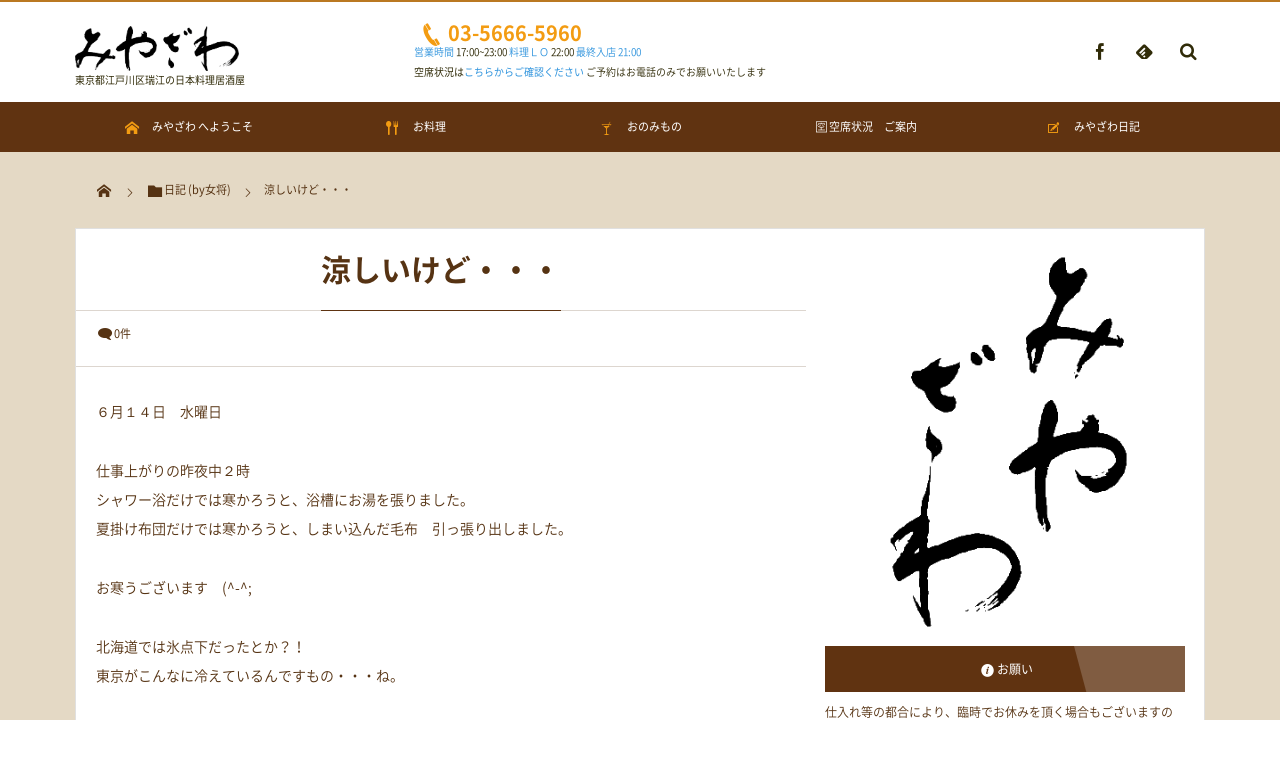

--- FILE ---
content_type: text/html; charset=UTF-8
request_url: https://miyazawa.x0.com/diary/post-7006/
body_size: 73278
content:
<!DOCTYPE html>
<html lang="ja"><head prefix="og: http://ogp.me/ns# fb: http://ogp.me/ns/fb# article: http://ogp.me/ns/article#"><meta charset="utf-8" /><meta name="viewport" content="width=device-width,initial-scale=1,minimum-scale=1,user-scalable=yes" /><meta name="description" content="６月１４日　水曜日 仕事上がりの昨夜中２時 シャワー浴だけでは寒かろうと、浴槽にお湯を張りました。 夏掛け布団だけでは寒かろうと、しまい込んだ毛布　引っ張り出しました。 お寒うございます　(^-^; 北海道では氷点下だったとか？！ 東京がこんなに冷えているんですもの・・・ね。 冷たく美味しい日本酒を仕入れましたのに・・・ お知らせを躊躇してしまいそう・・・ でも・・・・・・ はい！　　ご紹介です！ 左から 山梨県　七賢（しちけん） 風凛..." /><meta name="keywords" content="みやざわ,七賢,夏辛口純米,宝剣,山田錦純米酒,東一,涼香吟醸,瑞江和食,雁木,風凛美山" /><meta property="og:title" content="涼しいけど・・・" /><meta property="og:type" content="article" /><meta property="og:url" content="https://miyazawa.x0.com/diary/post-7006/" /><meta property="og:image" content="https://miyazawa.x0.com/wp-content/uploads/a4_R.jpg" /><meta property="og:image:width" content="400" /><meta property="og:image:height" content="300" /><meta property="og:description" content="６月１４日　水曜日 仕事上がりの昨夜中２時 シャワー浴だけでは寒かろうと、浴槽にお湯を張りました。 夏掛け布団だけでは寒かろうと、しまい込んだ毛布　引っ張り出しました。 お寒うございます　(^-^; 北海道では氷点下だったとか？！ 東京がこんなに冷えているんですもの・・・ね。 冷たく美味しい日本酒を仕入れましたのに・・・ お知らせを躊躇してしまいそう・・・ でも・・・・・・ はい！　　ご紹介です！ 左から 山梨県　七賢（しちけん） 風凛..." /><meta property="og:site_name" content="みやざわ" /><link rel="canonical" href="https://miyazawa.x0.com/diary/post-7006/" /><title>涼しいけど・・・  |  和どころ　みやざわ</title>
<meta name='robots' content='max-image-preview:large' />
<link rel="dns-prefetch" href="//connect.facebook.net" /><link rel="dns-prefetch" href="//secure.gravatar.com" /><link rel="dns-prefetch" href="//api.pinterest.com" /><link rel="dns-prefetch" href="//jsoon.digitiminimi.com" /><link rel="dns-prefetch" href="//b.hatena.ne.jp" /><link rel="dns-prefetch" href="//platform.twitter.com" /><meta http-equiv="Last-Modified" content="水, 14 6月 2017 09:15:29 +0900" /><link rel='dns-prefetch' href='//ajax.googleapis.com' />
<link rel='dns-prefetch' href='//s.w.org' />
<link rel="alternate" type="application/rss+xml" title="和どころ　みやざわ &raquo; フィード" href="https://miyazawa.x0.com/feed/" />
<link rel="alternate" type="application/rss+xml" title="和どころ　みやざわ &raquo; コメントフィード" href="https://miyazawa.x0.com/comments/feed/" />
<link rel="alternate" type="application/rss+xml" title="和どころ　みやざわ &raquo; 涼しいけど・・・ のコメントのフィード" href="https://miyazawa.x0.com/diary/post-7006/feed/" />
<script>
window._wpemojiSettings = {"baseUrl":"https:\/\/s.w.org\/images\/core\/emoji\/13.1.0\/72x72\/","ext":".png","svgUrl":"https:\/\/s.w.org\/images\/core\/emoji\/13.1.0\/svg\/","svgExt":".svg","source":{"concatemoji":"https:\/\/miyazawa.x0.com\/wp-includes\/js\/wp-emoji-release.min.js?ver=5.9.12"}};
/*! This file is auto-generated */
!function(e,a,t){var n,r,o,i=a.createElement("canvas"),p=i.getContext&&i.getContext("2d");function s(e,t){var a=String.fromCharCode;p.clearRect(0,0,i.width,i.height),p.fillText(a.apply(this,e),0,0);e=i.toDataURL();return p.clearRect(0,0,i.width,i.height),p.fillText(a.apply(this,t),0,0),e===i.toDataURL()}function c(e){var t=a.createElement("script");t.src=e,t.defer=t.type="text/javascript",a.getElementsByTagName("head")[0].appendChild(t)}for(o=Array("flag","emoji"),t.supports={everything:!0,everythingExceptFlag:!0},r=0;r<o.length;r++)t.supports[o[r]]=function(e){if(!p||!p.fillText)return!1;switch(p.textBaseline="top",p.font="600 32px Arial",e){case"flag":return s([127987,65039,8205,9895,65039],[127987,65039,8203,9895,65039])?!1:!s([55356,56826,55356,56819],[55356,56826,8203,55356,56819])&&!s([55356,57332,56128,56423,56128,56418,56128,56421,56128,56430,56128,56423,56128,56447],[55356,57332,8203,56128,56423,8203,56128,56418,8203,56128,56421,8203,56128,56430,8203,56128,56423,8203,56128,56447]);case"emoji":return!s([10084,65039,8205,55357,56613],[10084,65039,8203,55357,56613])}return!1}(o[r]),t.supports.everything=t.supports.everything&&t.supports[o[r]],"flag"!==o[r]&&(t.supports.everythingExceptFlag=t.supports.everythingExceptFlag&&t.supports[o[r]]);t.supports.everythingExceptFlag=t.supports.everythingExceptFlag&&!t.supports.flag,t.DOMReady=!1,t.readyCallback=function(){t.DOMReady=!0},t.supports.everything||(n=function(){t.readyCallback()},a.addEventListener?(a.addEventListener("DOMContentLoaded",n,!1),e.addEventListener("load",n,!1)):(e.attachEvent("onload",n),a.attachEvent("onreadystatechange",function(){"complete"===a.readyState&&t.readyCallback()})),(n=t.source||{}).concatemoji?c(n.concatemoji):n.wpemoji&&n.twemoji&&(c(n.twemoji),c(n.wpemoji)))}(window,document,window._wpemojiSettings);
</script>
<style type="text/css">
img.wp-smiley,
img.emoji {
	display: inline !important;
	border: none !important;
	box-shadow: none !important;
	height: 1em !important;
	width: 1em !important;
	margin: 0 0.07em !important;
	vertical-align: -0.1em !important;
	background: none !important;
	padding: 0 !important;
}
</style>
	<link rel='stylesheet' id='colorbox-theme1-css'  href='https://miyazawa.x0.com/wp-content/plugins/jquery-colorbox/themes/theme1/colorbox.css?ver=4.6.2' type='text/css' media='screen' />
<link rel='stylesheet' id='wp-block-library-css'  href='https://miyazawa.x0.com/wp-includes/css/dist/block-library/style.min.css?ver=5.9.12' type='text/css' media='all' />
<style id='global-styles-inline-css' type='text/css'>
body{--wp--preset--color--black: #000000;--wp--preset--color--cyan-bluish-gray: #abb8c3;--wp--preset--color--white: #ffffff;--wp--preset--color--pale-pink: #f78da7;--wp--preset--color--vivid-red: #cf2e2e;--wp--preset--color--luminous-vivid-orange: #ff6900;--wp--preset--color--luminous-vivid-amber: #fcb900;--wp--preset--color--light-green-cyan: #7bdcb5;--wp--preset--color--vivid-green-cyan: #00d084;--wp--preset--color--pale-cyan-blue: #8ed1fc;--wp--preset--color--vivid-cyan-blue: #0693e3;--wp--preset--color--vivid-purple: #9b51e0;--wp--preset--gradient--vivid-cyan-blue-to-vivid-purple: linear-gradient(135deg,rgba(6,147,227,1) 0%,rgb(155,81,224) 100%);--wp--preset--gradient--light-green-cyan-to-vivid-green-cyan: linear-gradient(135deg,rgb(122,220,180) 0%,rgb(0,208,130) 100%);--wp--preset--gradient--luminous-vivid-amber-to-luminous-vivid-orange: linear-gradient(135deg,rgba(252,185,0,1) 0%,rgba(255,105,0,1) 100%);--wp--preset--gradient--luminous-vivid-orange-to-vivid-red: linear-gradient(135deg,rgba(255,105,0,1) 0%,rgb(207,46,46) 100%);--wp--preset--gradient--very-light-gray-to-cyan-bluish-gray: linear-gradient(135deg,rgb(238,238,238) 0%,rgb(169,184,195) 100%);--wp--preset--gradient--cool-to-warm-spectrum: linear-gradient(135deg,rgb(74,234,220) 0%,rgb(151,120,209) 20%,rgb(207,42,186) 40%,rgb(238,44,130) 60%,rgb(251,105,98) 80%,rgb(254,248,76) 100%);--wp--preset--gradient--blush-light-purple: linear-gradient(135deg,rgb(255,206,236) 0%,rgb(152,150,240) 100%);--wp--preset--gradient--blush-bordeaux: linear-gradient(135deg,rgb(254,205,165) 0%,rgb(254,45,45) 50%,rgb(107,0,62) 100%);--wp--preset--gradient--luminous-dusk: linear-gradient(135deg,rgb(255,203,112) 0%,rgb(199,81,192) 50%,rgb(65,88,208) 100%);--wp--preset--gradient--pale-ocean: linear-gradient(135deg,rgb(255,245,203) 0%,rgb(182,227,212) 50%,rgb(51,167,181) 100%);--wp--preset--gradient--electric-grass: linear-gradient(135deg,rgb(202,248,128) 0%,rgb(113,206,126) 100%);--wp--preset--gradient--midnight: linear-gradient(135deg,rgb(2,3,129) 0%,rgb(40,116,252) 100%);--wp--preset--duotone--dark-grayscale: url('#wp-duotone-dark-grayscale');--wp--preset--duotone--grayscale: url('#wp-duotone-grayscale');--wp--preset--duotone--purple-yellow: url('#wp-duotone-purple-yellow');--wp--preset--duotone--blue-red: url('#wp-duotone-blue-red');--wp--preset--duotone--midnight: url('#wp-duotone-midnight');--wp--preset--duotone--magenta-yellow: url('#wp-duotone-magenta-yellow');--wp--preset--duotone--purple-green: url('#wp-duotone-purple-green');--wp--preset--duotone--blue-orange: url('#wp-duotone-blue-orange');--wp--preset--font-size--small: 13px;--wp--preset--font-size--medium: 20px;--wp--preset--font-size--large: 36px;--wp--preset--font-size--x-large: 42px;}.has-black-color{color: var(--wp--preset--color--black) !important;}.has-cyan-bluish-gray-color{color: var(--wp--preset--color--cyan-bluish-gray) !important;}.has-white-color{color: var(--wp--preset--color--white) !important;}.has-pale-pink-color{color: var(--wp--preset--color--pale-pink) !important;}.has-vivid-red-color{color: var(--wp--preset--color--vivid-red) !important;}.has-luminous-vivid-orange-color{color: var(--wp--preset--color--luminous-vivid-orange) !important;}.has-luminous-vivid-amber-color{color: var(--wp--preset--color--luminous-vivid-amber) !important;}.has-light-green-cyan-color{color: var(--wp--preset--color--light-green-cyan) !important;}.has-vivid-green-cyan-color{color: var(--wp--preset--color--vivid-green-cyan) !important;}.has-pale-cyan-blue-color{color: var(--wp--preset--color--pale-cyan-blue) !important;}.has-vivid-cyan-blue-color{color: var(--wp--preset--color--vivid-cyan-blue) !important;}.has-vivid-purple-color{color: var(--wp--preset--color--vivid-purple) !important;}.has-black-background-color{background-color: var(--wp--preset--color--black) !important;}.has-cyan-bluish-gray-background-color{background-color: var(--wp--preset--color--cyan-bluish-gray) !important;}.has-white-background-color{background-color: var(--wp--preset--color--white) !important;}.has-pale-pink-background-color{background-color: var(--wp--preset--color--pale-pink) !important;}.has-vivid-red-background-color{background-color: var(--wp--preset--color--vivid-red) !important;}.has-luminous-vivid-orange-background-color{background-color: var(--wp--preset--color--luminous-vivid-orange) !important;}.has-luminous-vivid-amber-background-color{background-color: var(--wp--preset--color--luminous-vivid-amber) !important;}.has-light-green-cyan-background-color{background-color: var(--wp--preset--color--light-green-cyan) !important;}.has-vivid-green-cyan-background-color{background-color: var(--wp--preset--color--vivid-green-cyan) !important;}.has-pale-cyan-blue-background-color{background-color: var(--wp--preset--color--pale-cyan-blue) !important;}.has-vivid-cyan-blue-background-color{background-color: var(--wp--preset--color--vivid-cyan-blue) !important;}.has-vivid-purple-background-color{background-color: var(--wp--preset--color--vivid-purple) !important;}.has-black-border-color{border-color: var(--wp--preset--color--black) !important;}.has-cyan-bluish-gray-border-color{border-color: var(--wp--preset--color--cyan-bluish-gray) !important;}.has-white-border-color{border-color: var(--wp--preset--color--white) !important;}.has-pale-pink-border-color{border-color: var(--wp--preset--color--pale-pink) !important;}.has-vivid-red-border-color{border-color: var(--wp--preset--color--vivid-red) !important;}.has-luminous-vivid-orange-border-color{border-color: var(--wp--preset--color--luminous-vivid-orange) !important;}.has-luminous-vivid-amber-border-color{border-color: var(--wp--preset--color--luminous-vivid-amber) !important;}.has-light-green-cyan-border-color{border-color: var(--wp--preset--color--light-green-cyan) !important;}.has-vivid-green-cyan-border-color{border-color: var(--wp--preset--color--vivid-green-cyan) !important;}.has-pale-cyan-blue-border-color{border-color: var(--wp--preset--color--pale-cyan-blue) !important;}.has-vivid-cyan-blue-border-color{border-color: var(--wp--preset--color--vivid-cyan-blue) !important;}.has-vivid-purple-border-color{border-color: var(--wp--preset--color--vivid-purple) !important;}.has-vivid-cyan-blue-to-vivid-purple-gradient-background{background: var(--wp--preset--gradient--vivid-cyan-blue-to-vivid-purple) !important;}.has-light-green-cyan-to-vivid-green-cyan-gradient-background{background: var(--wp--preset--gradient--light-green-cyan-to-vivid-green-cyan) !important;}.has-luminous-vivid-amber-to-luminous-vivid-orange-gradient-background{background: var(--wp--preset--gradient--luminous-vivid-amber-to-luminous-vivid-orange) !important;}.has-luminous-vivid-orange-to-vivid-red-gradient-background{background: var(--wp--preset--gradient--luminous-vivid-orange-to-vivid-red) !important;}.has-very-light-gray-to-cyan-bluish-gray-gradient-background{background: var(--wp--preset--gradient--very-light-gray-to-cyan-bluish-gray) !important;}.has-cool-to-warm-spectrum-gradient-background{background: var(--wp--preset--gradient--cool-to-warm-spectrum) !important;}.has-blush-light-purple-gradient-background{background: var(--wp--preset--gradient--blush-light-purple) !important;}.has-blush-bordeaux-gradient-background{background: var(--wp--preset--gradient--blush-bordeaux) !important;}.has-luminous-dusk-gradient-background{background: var(--wp--preset--gradient--luminous-dusk) !important;}.has-pale-ocean-gradient-background{background: var(--wp--preset--gradient--pale-ocean) !important;}.has-electric-grass-gradient-background{background: var(--wp--preset--gradient--electric-grass) !important;}.has-midnight-gradient-background{background: var(--wp--preset--gradient--midnight) !important;}.has-small-font-size{font-size: var(--wp--preset--font-size--small) !important;}.has-medium-font-size{font-size: var(--wp--preset--font-size--medium) !important;}.has-large-font-size{font-size: var(--wp--preset--font-size--large) !important;}.has-x-large-font-size{font-size: var(--wp--preset--font-size--x-large) !important;}
</style>
<link rel='stylesheet' id='biz-cal-style-css'  href='https://miyazawa.x0.com/wp-content/plugins/biz-calendar/biz-cal.css?ver=2.2.0' type='text/css' media='all' />
<link rel='stylesheet' id='digipress-css'  href='https://miyazawa.x0.com/wp-content/themes/dp-magjam/css/style.css?ver=20220509205958' type='text/css' media='all' />
<link rel='stylesheet' id='dp-shortcodes-css'  href='https://miyazawa.x0.com/wp-content/plugins/shortcodes-for-digipress/css/style.css?ver=5.9.12' type='text/css' media='all' />
<link rel='stylesheet' id='wow-css'  href='https://miyazawa.x0.com/wp-content/themes/dp-magjam/css/animate.css?ver=1.6.0.3' type='text/css' media='all' />
<link rel='stylesheet' id='dp-visual-css'  href='https://miyazawa.x0.com/wp-content/uploads/digipress/magjam/css/visual-custom.css?ver=20220514021555' type='text/css' media='all' />
<script src='https://ajax.googleapis.com/ajax/libs/jquery/3.6.0/jquery.min.js?ver=5.9.12' id='jquery-js'></script>
<script id='colorbox-js-extra'>
/* <![CDATA[ */
var jQueryColorboxSettingsArray = {"jQueryColorboxVersion":"4.6.2","colorboxInline":"false","colorboxIframe":"false","colorboxGroupId":"","colorboxTitle":"","colorboxWidth":"false","colorboxHeight":"false","colorboxMaxWidth":"false","colorboxMaxHeight":"false","colorboxSlideshow":"true","colorboxSlideshowAuto":"false","colorboxScalePhotos":"true","colorboxPreloading":"false","colorboxOverlayClose":"false","colorboxLoop":"true","colorboxEscKey":"true","colorboxArrowKey":"true","colorboxScrolling":"true","colorboxOpacity":"0.85","colorboxTransition":"elastic","colorboxSpeed":"350","colorboxSlideshowSpeed":"2500","colorboxClose":"close","colorboxNext":"next","colorboxPrevious":"previous","colorboxSlideshowStart":"start slideshow","colorboxSlideshowStop":"stop slideshow","colorboxCurrent":"{current} of {total} images","colorboxXhrError":"This content failed to load.","colorboxImgError":"This image failed to load.","colorboxImageMaxWidth":"false","colorboxImageMaxHeight":"false","colorboxImageHeight":"false","colorboxImageWidth":"false","colorboxLinkHeight":"false","colorboxLinkWidth":"false","colorboxInitialHeight":"100","colorboxInitialWidth":"300","autoColorboxJavaScript":"","autoHideFlash":"","autoColorbox":"true","autoColorboxGalleries":"","addZoomOverlay":"","useGoogleJQuery":"","colorboxAddClassToLinks":""};
/* ]]> */
</script>
<script src='https://miyazawa.x0.com/wp-content/plugins/jquery-colorbox/js/jquery.colorbox-min.js?ver=1.4.33' id='colorbox-js'></script>
<script src='https://miyazawa.x0.com/wp-content/plugins/jquery-colorbox/js/jquery-colorbox-wrapper-min.js?ver=4.6.2' id='colorbox-wrapper-js'></script>
<script id='biz-cal-script-js-extra'>
/* <![CDATA[ */
var bizcalOptions = {"holiday_title":"\u4eca\u6708\u306e\u5e97\u4f11\u65e5\uff08\u8d64\u306c\u308a\u90e8\u5206\uff09","sun":"on","wed":"on","temp_holidays":"2020-01-01\r\n2020-01-02\r\n2020-01-03\r\n2020-01-04\r\n2020-02-17\r\n2020-02-24\r\n2020-03-25\r\n2020-04-13\r\n2020-03-26\r\n2020-04-08\r\n2020-04-09\r\n2020-04-10\r\n2020-04-15\r\n2020-04-13\r\n2020-04-14\r\n2020-04-16\r\n2020-04-17\r\n2020-04-18\r\n2020-04-19\r\n2020-04-20\r\n2020-04-21\r\n2020-04-22\r\n2020-04-23\r\n2020-04-24\r\n2020-04-25\r\n2020-04-27\r\n2020-04-28\r\n2020-04-29\r\n2020-04-30\r\n2020-05-01\r\n2020-05-02\r\n2020-05-03\r\n2020-05-06\r\n2020-05-04\r\n2020-05-05\r\n2020-05-06\r\n2020-05-07\r\n2020-05-08\r\n2020-05-09\r\n2020-05-11\r\n2020-05-12\r\n2020-05-13\r\n2020-05-14\r\n2020-05-15\r\n2020-05-16\r\n2020-05-18\r\n2020-05-19\r\n2020-05-20\r\n2020-05-21\r\n2020-05-22\r\n2020-05-23\r\n2020-05-25\r\n2020-05-26\r\n2020-05-27\r\n2020-05-28\r\n2020-05-29\r\n2020-05-30\r\n2020-05-31\r\n2020-07-06\r\n2020-08-10\r\n2020-07-30\r\n2020-08-15\r\n2020-08-11\r\n2020-10-01\r\n2020-11-17\r\n2020-12-31\r\n2021-01-01\r\n2021-01-02\r\n2021-01-03\r\n2021-01-04\r\n2021-01-05\r\n2021-01-11\r\n2021-01-14\r\n2021-01-18\r\n2021-01-25\r\n2021-01-29\r\n2021-02-01\r\n2021-02-12\r\n2021-02-15\r\n2021-03-04\r\n2021-03-08\r\n2021-04-12\r\n2021-04-22\r\n2021-04-19\r\n2021-04-26\r\n2021-01-27\r\n2021-05-13\r\n2021-05-06\r\n2021-05-20\r\n2021-06-07\r\n2021-06-15\r\n2021-07-01\r\n2021-07-12\r\n2021-07-13\r\n2021-07-15\r\n2021-07-27\r\n2021-07-29\r\n2021-08-09\r\n2021-08-10\r\n2021-07-30\r\n2021-08-02\r\n2021-08-16\r\n2021-08-17\r\n2021-08-19\r\n2021-08-06\r\n2021-08-12\r\n2021-09-07\r\n2021-09-08\r\n2021-09-13\r\n2021-09-16\r\n2021-10-14\r\n2021-09-30\r\n2021-09-27\r\n2021-09-28\r\n2021-09-30\r\n2021-10-01\r\n2021-10-02\r\n2021-11-27\r\n2021-10-14\r\n2021-10-28\r\n2021-12-31\r\n2022-01-01\r\n2022-01-03\r\n2022-01-04\r\n2021-11-09\r\n2022-01-06\r\n2022-01-24\r\n2022-02-07\r\n2022-02-10\r\n2022-02-21\r\n2022-02-28\r\n2022-03-07\r\n2022-03-08\r\n2022-03-14\r\n2022-04-04\r\n2022-03-31\r\n2022-05-09\r\n2022-05-21\r\n2022-05-26\r\n\r\n\r\n\r\n\r\n\r\n","temp_weekdays":"2017-01-08\r\n2017-03-19\r\n2018-02-04\r\n2019-12-30\r\n2019-06-02\r\n2019-06-09\r\n2019-12-29\r\n2020-07-19\r\n2020-08-12\r\n2020-12-30\r\n2020-12-02\r\n2020-12-23\r\n2021-01-13\r\n2021-03-03\r\n2021-04-28\r\n2021-05-02\r\n2021-05-12\r\n2021-05-19\r\n2021-05-23\r\n2021-06-20\r\n2021-09-12\r\n2021-09-19\r\n2021-10-10\r\n2021-10-24\r\n2021-10-13\r\n2021-10-17\r\n2021-12-29\r\n2022-05-04\r\n\r\n\r\n","eventday_title":"\u8cb8\u5207\u55b6\u696d\u3068\u306a\u3063\u3066\u304a\u308a\u307e\u3059","eventday_url":"https:\/\/miyazawa.x0.com\/news\/news-5492\/","eventdays":"2020-01-18\r\n2019-12-22\r\n2019-12-15\r\n2019-11-30\r\n2020-01-18\r\n2020-01-13\r\n2020-03-19\r\n2020-02-07\r\n2020-02-08\r\n2020-06-13\r\n2020-06-14\r\n2020-06-21\r\n2020-07-05\r\n2020-07-12\r\n2020-09-20\r\n2020-11-01\r\n2020-11-05\r\n2020-11-08\r\n2020-11-15\r\n2020-11-06\r\n2020-12-20\r\n2020-12-10\r\n2020-12-13\r\n2020-12-19\r\n2021-01-24\r\n2020-12-14\r\n2020-12-01\r\n2021-02-05\r\n2021-02-14\r\n2021-03-22\r\n2021-04-01\r\n2021-03-19\r\n2021-04-17\r\n2021-06-22\r\n2021-04-16\r\n2021-12-02\r\n2021-12-11\r\n2021-12-18\r\n2021-12-25\r\n2021-11-08\r\n2021-11-11\r\n2021-11-24\r\n2021-12-01\r\n2021-12-07\r\n2022-01-09\r\n2021-12-20\r\n2021-12-17\r\n2021-12-12\r\n2022-01-16\r\n2022-02-23\r\n2022-03-20\r\n2022-03-18\r\n2022-03-12\r\n2022-04-05\r\n2022-04-11\r\n2022-04-17\r\n2022-04-24","nextmonthlimit":"0","prevmonthlimit":"0","plugindir":"https:\/\/miyazawa.x0.com\/wp-content\/plugins\/biz-calendar\/","national_holiday":""};
/* ]]> */
</script>
<script src='https://miyazawa.x0.com/wp-content/plugins/biz-calendar/calendar.js?ver=2.2.0' id='biz-cal-script-js'></script>
<script src='https://miyazawa.x0.com/wp-content/plugins/shortcodes-for-digipress/inc/js/jquery/bjqs.min.js?ver=5.9.12' id='dp_sc_bjqs-js'></script>
<script src='https://miyazawa.x0.com/wp-content/plugins/shortcodes-for-digipress/inc/js/jquery/jquery.tablesorter.min.js?ver=5.9.12' id='dp_sc_tablesorter-js'></script>
<link rel="https://api.w.org/" href="https://miyazawa.x0.com/wp-json/" /><link rel="alternate" type="application/json" href="https://miyazawa.x0.com/wp-json/wp/v2/posts/7006" /><link rel="EditURI" type="application/rsd+xml" title="RSD" href="https://miyazawa.x0.com/xmlrpc.php?rsd" />
<link rel="wlwmanifest" type="application/wlwmanifest+xml" href="https://miyazawa.x0.com/wp-includes/wlwmanifest.xml" /> 
<link rel='shortlink' href='https://miyazawa.x0.com/?p=7006' />
<link rel="alternate" type="application/json+oembed" href="https://miyazawa.x0.com/wp-json/oembed/1.0/embed?url=https%3A%2F%2Fmiyazawa.x0.com%2Fdiary%2Fpost-7006%2F" />
<link rel="alternate" type="text/xml+oembed" href="https://miyazawa.x0.com/wp-json/oembed/1.0/embed?url=https%3A%2F%2Fmiyazawa.x0.com%2Fdiary%2Fpost-7006%2F&#038;format=xml" />

<style type="text/css">
.a-stats {
	width: auto;
}
.a-stats a {
	background: #7CA821;
	background-image:-moz-linear-gradient(0% 100% 90deg,#5F8E14,#7CA821);
	background-image:-webkit-gradient(linear,0% 0,0% 100%,from(#7CA821),to(#5F8E14));
	border: 1px solid #5F8E14;
	border-radius:3px;
	color: #CFEA93;
	cursor: pointer;
	display: block;
	font-weight: normal;
	height: 100%;
	-moz-border-radius:3px;
	padding: 7px 0 8px;
	text-align: center;
	text-decoration: none;
	-webkit-border-radius:3px;
	width: 100%;
}
.a-stats a:hover {
	text-decoration: none;
	background-image:-moz-linear-gradient(0% 100% 90deg,#6F9C1B,#659417);
	background-image:-webkit-gradient(linear,0% 0,0% 100%,from(#659417),to(#6F9C1B));
}
.a-stats .count {
	color: #FFF;
	display: block;
	font-size: 15px;
	line-height: 16px;
	padding: 0 13px;
	white-space: nowrap;
}
</style>

<style type="text/css">.broken_link, a.broken_link {
	text-decoration: line-through;
}</style><script>j$=jQuery;</script></head><body data-rsssl=1 id="main-body" class="post-template-default single single-post postid-7006 single-format-standard main-body" data-ct-sns-cache="true" data-ct-sns-cache-time="86400000"><header id="header_container" class="header_container">
<div id="header_content" class="header_content clearfix">
<div class="h_group"><h1 class="hd_title_img wow fadeInRight"><a href="https://miyazawa.x0.com/" title="和どころ　みやざわ"><img src="//miyazawa.x0.com/wp-content/uploads/digipress/magjam/title/logo.png" alt="みやざわ" /></a></h1><h2 class=" wow fadeInRight">東京都江戸川区瑞江の日本料理居酒屋</h2></div><div class="dp-widget-header-title"><div class="dp_text_widget"><span class="icon-phone ft20px b orange">03-5666-5960</span><br>
<span class="blue">営業時間</span> 17:00~23:00 <span class="blue">料理ＬＯ</span> 22:00  <span class="blue">最終入店 21:00</span><br><br>
<a href="https://miyazawa.x0.com/news/news-7168"/>空席状況は<span class="blue">こちらからご確認ください</span></a>
ご予約はお電話のみでお願いいたします</div></div><div class="hd_misc_div "><div id="fixed_sns" class=" wow fadeInDown"><ul><li class="fb"><a href="https://www.facebook.com/pages/%E6%97%AC%E8%82%B4-%E3%81%BF%E3%82%84%E3%81%96%E3%82%8F/125746790908162" title="Share on Facebook" target="_blank" class="icon-facebook"><span>Facebook</span></a></li><li class="feedly"><a href="https://feedly.com/i/subscription/feed/https%3A%2F%2Fmiyazawa.x0.com%2Ffeed%2F" target="_blank" title="Follow on feedly" class="icon-feedly"><span>Follow on feedly</span></a></li></ul></div><div id="hd_searchform" class=" wow fadeInDown"><form method="get" id="searchform" action="https://miyazawa.x0.com/">
<div class="searchtext_div"><label for="searchtext" class="assistive-text">検索</label>
<input type="text" class="field searchtext" name="s" id="searchtext" placeholder="検索" /></div>
<input type="submit" class="submit searchsubmit" name="submit" value="" />
</form>
</div></div></div><div id="global_menu_wrapper"><div id="global_menu"><nav id="global_menu_nav"><ul id="global_menu_ul" class="menu_num_5"><li id="menu-item-5421" class="menu-item menu-item-type-custom menu-item-object-custom menu-item-home"><a href="https://miyazawa.x0.com/" class="menu-link"><span class="menu-title"><span class="icon-home orange"></span>　みやざわ へようこそ</span><span class="menu-caption">トップページ</span><span class="gnav-bd"></span></a></li>
<li id="menu-item-5442" class="menu-item menu-item-type-taxonomy menu-item-object-category listing_post"><a href="https://miyazawa.x0.com/category/cuisine/" class="menu-link"><span class="menu-title"><span class="icon-food orange"></span>　お料理</span><span class="menu-caption">メニュー</span><span class="gnav-bd"></span></a><section class="loop-section magazine one clearfix"><div class="loop-sec-header"><h1 class=" wow fadeInLeft"><span>CONTENTS</span></h1></div><div id="loop_div42369058b4d88ada" class="loop-div one-col"><article class="loop-article oddpost first wow fadeInUp"><div class="loop-post-thumb magazine one"><a href="https://miyazawa.x0.com/cuisine/course/" rel="bookmark" title="コース料理(要予約)"><img src="https://miyazawa.x0.com/wp-content/uploads/2021/06/0625b_R-246x320.jpg" width="246" height="320" layout="responsive" class="wp-post-image" alt="コース料理(要予約)" srcset="https://miyazawa.x0.com/wp-content/uploads/2021/06/0625b_R-246x320.jpg 246w, https://miyazawa.x0.com/wp-content/uploads/2021/06/0625b_R.jpg 300w" /><div class="loop-post-thumb-flip"></div><div class="loop-media-icon"><span class="icon-link"></span></div></a><div class="loop-share-num ct-shares" data-url="https://miyazawa.x0.com/cuisine/course/"><div class="bg-likes ct-fb"><i class="icon-facebook"></i><span class="share-num"></span></div><div class="bg-tweets ct-tw"><i class="icon-twitter"></i><span class="share-num"></span></div><div class="bg-hatebu ct-hb"><i class="icon-hatebu"></i><span class="share-num"></span></div><div class="meta-comment"><i class="icon-comment"></i><span class="share-num"><a href="https://miyazawa.x0.com/cuisine/course/#respond" title="Comment on コース料理(要予約)">0</a></span></div></div></div><div class="loop-article-content"><h1 class="entry-title loop-title magazine one"><a href="https://miyazawa.x0.com/cuisine/course/" rel="bookmark" title="コース料理(要予約)">コース料理(要予約)</a></h1><div class="meta-div clearfix magazine one"></div><div class="loop-excerpt entry-summary">コース料理 お一人様　税込み　5,500円より 調製いたします。 一、先付け 一、お造り 一、焼き物 一、煮物 一、揚げ物 一、蒸し物 一、酢の物 一、お食事 ご予算、調理内容などお気軽にご相談ください すっぽん料理コース ２～３名様(すっ...</div></div></article><article class="loop-article evenpost wow fadeInUp"><div class="loop-post-thumb magazine one"><a href="https://miyazawa.x0.com/cuisine/daily/" rel="bookmark" title="日替わりのお品書き"><img src="https://miyazawa.x0.com/wp-content/uploads/2023/07/2025.0504_R.jpg" width="400" height="238" layout="responsive" class="wp-post-image" alt="日替わりのお品書き" /><div class="loop-post-thumb-flip"></div></a></div><div class="loop-article-content"><h1 class="entry-title loop-title magazine one"><a href="https://miyazawa.x0.com/cuisine/daily/" rel="bookmark" title="日替わりのお品書き">日替わりのお品書き</a></h1><div class="meta-div clearfix magazine one"></div></div></article><article class="loop-article oddpost wow fadeInUp"><div class="loop-post-thumb magazine one"><a href="https://miyazawa.x0.com/cuisine/post-17464/" rel="bookmark" title="鰆の塩焼き　最高です！"><img src="https://miyazawa.x0.com/wp-content/uploads/2025/02/2025.0213_R.jpg" width="400" height="300" layout="responsive" class="wp-post-image" alt="鰆の塩焼き　最高です！" /><div class="loop-post-thumb-flip"></div></a></div><div class="loop-article-content"><h1 class="entry-title loop-title magazine one"><a href="https://miyazawa.x0.com/cuisine/post-17464/" rel="bookmark" title="鰆の塩焼き　最高です！">鰆の塩焼き　最高です！</a></h1><div class="meta-div clearfix magazine one"><div class="meta-author vcard"><a href="https://miyazawa.x0.com/author/miyazawa/" rel="author" title="Show articles of this user." class="fn"><img alt='avatar' src='https://secure.gravatar.com/avatar/9d343d24e875a0b72a09e686a51dba8b?s=28&#038;d=mm&#038;r=g' srcset='https://secure.gravatar.com/avatar/9d343d24e875a0b72a09e686a51dba8b?s=56&#038;d=mm&#038;r=g 2x' class='avatar avatar-28 photo' height='28' width='28' loading='lazy'/>miyazawa</a></div><div class="loop-date"><time datetime="2025-02-13T12:37:03+09:00" class="published">2025年2月13日</time></div></div></div></article><article class="loop-article evenpost wow fadeInUp"><div class="loop-post-thumb magazine one"><a href="https://miyazawa.x0.com/cuisine/routine/" rel="bookmark" title="定番メニュー"><img src="https://miyazawa.x0.com/wp-content/uploads/2w_R-2.jpg" width="400" height="300" layout="responsive" class="wp-post-image" alt="定番メニュー" srcset="https://miyazawa.x0.com/wp-content/uploads/2w_R-2.jpg 400w, https://miyazawa.x0.com/wp-content/uploads/2w_R-2-100x75.jpg 100w" /><div class="loop-post-thumb-flip"></div></a></div><div class="loop-article-content"><h1 class="entry-title loop-title magazine one"><a href="https://miyazawa.x0.com/cuisine/routine/" rel="bookmark" title="定番メニュー">定番メニュー</a></h1><div class="meta-div clearfix magazine one"></div></div></article><article class="loop-article oddpost wow fadeInUp"><div class="loop-post-thumb magazine one"><a href="https://miyazawa.x0.com/cuisine/staple/" rel="bookmark" title="ごはんものいろいろ"><img src="https://miyazawa.x0.com/wp-content/uploads/2021/08/0816o_R.jpg" width="400" height="231" layout="responsive" class="wp-post-image" alt="ごはんものいろいろ" /><div class="loop-post-thumb-flip"></div></a></div><div class="loop-article-content"><h1 class="entry-title loop-title magazine one"><a href="https://miyazawa.x0.com/cuisine/staple/" rel="bookmark" title="ごはんものいろいろ">ごはんものいろいろ</a></h1><div class="meta-div clearfix magazine one"></div></div></article></div></section></li>
<li id="menu-item-5443" class="menu-item menu-item-type-taxonomy menu-item-object-category listing_post"><a href="https://miyazawa.x0.com/category/drink/" class="menu-link"><span class="menu-title"><span class="icon-martini orange"></span>　おのみもの</span><span class="menu-caption">ドリンクメニュー</span><span class="gnav-bd"></span></a><section class="loop-section magazine one clearfix"><div class="loop-sec-header"><h1 class=" wow fadeInLeft"><span>CONTENTS</span></h1></div><div id="loop_div31169058b4d941aa" class="loop-div one-col"><article class="loop-article oddpost first wow fadeInUp"><div class="loop-post-thumb magazine one"><a href="https://miyazawa.x0.com/drink/shochua/" rel="bookmark" title="ボトル焼酎"><img src="https://miyazawa.x0.com/wp-content/uploads/2010/01/1115_R-240x320.jpg" width="240" height="320" layout="responsive" class="wp-post-image" alt="ボトル焼酎" srcset="https://miyazawa.x0.com/wp-content/uploads/2010/01/1115_R-240x320.jpg 240w, https://miyazawa.x0.com/wp-content/uploads/2010/01/1115_R.jpg 300w" /><div class="loop-post-thumb-flip"></div><div class="loop-media-icon"><span class="icon-link"></span></div></a><div class="loop-share-num ct-shares" data-url="https://miyazawa.x0.com/drink/shochua/"><div class="bg-likes ct-fb"><i class="icon-facebook"></i><span class="share-num"></span></div><div class="bg-tweets ct-tw"><i class="icon-twitter"></i><span class="share-num"></span></div><div class="bg-hatebu ct-hb"><i class="icon-hatebu"></i><span class="share-num"></span></div><div class="meta-comment"><i class="icon-comment"></i><span class="share-num"><a href="https://miyazawa.x0.com/drink/shochua/#respond" title="Comment on ボトル焼酎">0</a></span></div></div></div><div class="loop-article-content"><h1 class="entry-title loop-title magazine one"><a href="https://miyazawa.x0.com/drink/shochua/" rel="bookmark" title="ボトル焼酎">ボトル焼酎</a></h1><div class="meta-div clearfix magazine one"></div><div class="loop-excerpt entry-summary">オリジナルラベル(甲類) みやざわ 720mlボトル 2,750円（税込み） 本格米焼酎 白水 720mlボトル 2,750円（税込み） 本格麦焼酎 豊後路 720mlボトル 5,500円（税込み） 本格芋焼酎 三岳 900mlボトル 4,...</div></div></article><article class="loop-article evenpost wow fadeInUp"><div class="loop-post-thumb magazine one"><a href="https://miyazawa.x0.com/drink/drink/" rel="bookmark" title="定番酒類"><img src="https://miyazawa.x0.com/wp-content/uploads/2012/01/002_R.jpg" width="180" height="320" layout="responsive" class="wp-post-image" alt="定番酒類" srcset="https://miyazawa.x0.com/wp-content/uploads/2012/01/002_R.jpg 300w, https://miyazawa.x0.com/wp-content/uploads/2012/01/002_R-168x300.jpg 168w" /><div class="loop-post-thumb-flip"></div></a></div><div class="loop-article-content"><h1 class="entry-title loop-title magazine one"><a href="https://miyazawa.x0.com/drink/drink/" rel="bookmark" title="定番酒類">定番酒類</a></h1><div class="meta-div clearfix magazine one"></div></div></article><article class="loop-article oddpost wow fadeInUp"><div class="loop-post-thumb magazine one"><a href="https://miyazawa.x0.com/drink/wine/" rel="bookmark" title="ワイン"><img src="https://miyazawa.x0.com/wp-content/uploads/d.jpg" width="172" height="320" layout="responsive" class="wp-post-image" alt="ワイン" srcset="https://miyazawa.x0.com/wp-content/uploads/d.jpg 344w, https://miyazawa.x0.com/wp-content/uploads/d-54x100.jpg 54w" /><div class="loop-post-thumb-flip"></div></a></div><div class="loop-article-content"><h1 class="entry-title loop-title magazine one"><a href="https://miyazawa.x0.com/drink/wine/" rel="bookmark" title="ワイン">ワイン</a></h1><div class="meta-div clearfix magazine one"></div></div></article><article class="loop-article evenpost wow fadeInUp"><div class="loop-post-thumb magazine one"><a href="https://miyazawa.x0.com/drink/glass/" rel="bookmark" title="グラス焼酎"><img src="https://miyazawa.x0.com/wp-content/uploads/2023/03/0303aa_R-240x320.jpg" width="240" height="320" layout="responsive" class="wp-post-image" alt="グラス焼酎" srcset="https://miyazawa.x0.com/wp-content/uploads/2023/03/0303aa_R-240x320.jpg 240w, https://miyazawa.x0.com/wp-content/uploads/2023/03/0303aa_R.jpg 300w" /><div class="loop-post-thumb-flip"></div></a></div><div class="loop-article-content"><h1 class="entry-title loop-title magazine one"><a href="https://miyazawa.x0.com/drink/glass/" rel="bookmark" title="グラス焼酎">グラス焼酎</a></h1><div class="meta-div clearfix magazine one"></div></div></article><article class="loop-article oddpost wow fadeInUp"><div class="loop-post-thumb magazine one"><a href="https://miyazawa.x0.com/drink/delimites/" rel="bookmark" title="地酒冷酒"><img src="https://miyazawa.x0.com/wp-content/uploads/2023/01/0124f_R-240x320.jpg" width="240" height="320" layout="responsive" class="wp-post-image" alt="地酒冷酒" srcset="https://miyazawa.x0.com/wp-content/uploads/2023/01/0124f_R-240x320.jpg 240w, https://miyazawa.x0.com/wp-content/uploads/2023/01/0124f_R.jpg 300w" /><div class="loop-post-thumb-flip"></div></a></div><div class="loop-article-content"><h1 class="entry-title loop-title magazine one"><a href="https://miyazawa.x0.com/drink/delimites/" rel="bookmark" title="地酒冷酒">地酒冷酒</a></h1><div class="meta-div clearfix magazine one"></div></div></article><article class="loop-article evenpost wow fadeInUp"><div class="loop-post-thumb magazine one"><a href="https://miyazawa.x0.com/drink/sake/" rel="bookmark" title="純米燗酒"><img src="https://miyazawa.x0.com/wp-content/uploads/c.jpg" width="157" height="320" layout="responsive" class="wp-post-image" alt="純米燗酒" srcset="https://miyazawa.x0.com/wp-content/uploads/c.jpg 314w, https://miyazawa.x0.com/wp-content/uploads/c-49x100.jpg 49w" /><div class="loop-post-thumb-flip"></div></a></div><div class="loop-article-content"><h1 class="entry-title loop-title magazine one"><a href="https://miyazawa.x0.com/drink/sake/" rel="bookmark" title="純米燗酒">純米燗酒</a></h1><div class="meta-div clearfix magazine one"></div></div></article></div></section></li>
<li id="menu-item-13287" class="menu-item menu-item-type-custom menu-item-object-custom"><a href="https://miyazawa.x0.com/news/news-7168/" class="menu-link">🈳  空席状況　ご案内<span class="gnav-bd"></span></a></li>
<li id="menu-item-5417" class="menu-item menu-item-type-taxonomy menu-item-object-category current-post-ancestor current-menu-parent current-post-parent listing_post"><a href="https://miyazawa.x0.com/category/diary/" class="menu-link"><span class="menu-title"><span class="icon-edit orange"></span>　みやざわ日記</span><span class="menu-caption">女将のブログです</span><span class="gnav-bd"></span></a><section class="loop-section magazine one clearfix"><div class="loop-sec-header"><h1 class=" wow fadeInLeft"><span>CONTENTS</span></h1></div><div id="loop_div39269058b4da3af9" class="loop-div one-col"><article class="loop-article oddpost first wow fadeInUp"><div class="loop-post-thumb magazine one"><a href="https://miyazawa.x0.com/diary/post-18558/" rel="bookmark" title="さぁ！　１１月！"><img src="https://miyazawa.x0.com/wp-content/uploads/2025/11/IMG_0963-240x320.jpeg" width="240" height="320" layout="responsive" class="wp-post-image" alt="さぁ！　１１月！" srcset="https://miyazawa.x0.com/wp-content/uploads/2025/11/IMG_0963-240x320.jpeg 240w, https://miyazawa.x0.com/wp-content/uploads/2025/11/IMG_0963-768x1024.jpeg 768w, https://miyazawa.x0.com/wp-content/uploads/2025/11/IMG_0963-1152x1536.jpeg 1152w, https://miyazawa.x0.com/wp-content/uploads/2025/11/IMG_0963-1536x2048.jpeg 1536w, https://miyazawa.x0.com/wp-content/uploads/2025/11/IMG_0963-480x640.jpeg 480w, https://miyazawa.x0.com/wp-content/uploads/2025/11/IMG_0963-scaled-e1761963302403.jpeg 300w" /><div class="loop-post-thumb-flip"></div><div class="loop-media-icon"><span class="icon-link"></span></div></a><div class="loop-share-num ct-shares" data-url="https://miyazawa.x0.com/diary/post-18558/"><div class="bg-likes ct-fb"><i class="icon-facebook"></i><span class="share-num"></span></div><div class="bg-tweets ct-tw"><i class="icon-twitter"></i><span class="share-num"></span></div><div class="bg-hatebu ct-hb"><i class="icon-hatebu"></i><span class="share-num"></span></div><div class="meta-comment"><i class="icon-comment"></i><span class="share-num"><a href="https://miyazawa.x0.com/diary/post-18558/#respond" title="Comment on さぁ！　１１月！">0</a></span></div></div></div><div class="loop-article-content"><h1 class="entry-title loop-title magazine one"><a href="https://miyazawa.x0.com/diary/post-18558/" rel="bookmark" title="さぁ！　１１月！">さぁ！　１１月！</a></h1><div class="meta-div clearfix magazine one"><div class="meta-author vcard"><a href="https://miyazawa.x0.com/author/miyazawa/" rel="author" title="Show articles of this user." class="fn"><img alt='avatar' src='https://secure.gravatar.com/avatar/9d343d24e875a0b72a09e686a51dba8b?s=28&#038;d=mm&#038;r=g' srcset='https://secure.gravatar.com/avatar/9d343d24e875a0b72a09e686a51dba8b?s=56&#038;d=mm&#038;r=g 2x' class='avatar avatar-28 photo' height='28' width='28' loading='lazy'/>miyazawa</a></div><div class="loop-date"><time datetime="2025-11-01T11:16:35+09:00" class="published">2025年11月1日</time></div></div><div class="loop-excerpt entry-summary">１１月１日　土曜日 霜月　１１月が始まりました！ 暖かなスタートです 皆様　いかがお過ごしでいらっしゃいますか？ 昨夜　激しく雨降る中　ご来店くださいました皆様には 心より感謝申し上げます　m(__)m あと２か月となった　令和７年 この１...</div></div></article><article class="loop-article evenpost wow fadeInUp"><div class="loop-post-thumb magazine one"><a href="https://miyazawa.x0.com/diary/post-18550/" rel="bookmark" title="今宵のコース料理"><img src="https://miyazawa.x0.com/wp-content/uploads/2025/10/IMG_0951-240x320.jpeg" width="240" height="320" layout="responsive" class="wp-post-image" alt="今宵のコース料理" srcset="https://miyazawa.x0.com/wp-content/uploads/2025/10/IMG_0951-240x320.jpeg 240w, https://miyazawa.x0.com/wp-content/uploads/2025/10/IMG_0951-768x1024.jpeg 768w, https://miyazawa.x0.com/wp-content/uploads/2025/10/IMG_0951-1152x1536.jpeg 1152w, https://miyazawa.x0.com/wp-content/uploads/2025/10/IMG_0951-1536x2048.jpeg 1536w, https://miyazawa.x0.com/wp-content/uploads/2025/10/IMG_0951-480x640.jpeg 480w, https://miyazawa.x0.com/wp-content/uploads/2025/10/IMG_0951-scaled-e1761876742745.jpeg 300w" /><div class="loop-post-thumb-flip"></div></a></div><div class="loop-article-content"><h1 class="entry-title loop-title magazine one"><a href="https://miyazawa.x0.com/diary/post-18550/" rel="bookmark" title="今宵のコース料理">今宵のコース料理</a></h1><div class="meta-div clearfix magazine one"><div class="meta-author vcard"><a href="https://miyazawa.x0.com/author/miyazawa/" rel="author" title="Show articles of this user." class="fn"><img alt='avatar' src='https://secure.gravatar.com/avatar/9d343d24e875a0b72a09e686a51dba8b?s=28&#038;d=mm&#038;r=g' srcset='https://secure.gravatar.com/avatar/9d343d24e875a0b72a09e686a51dba8b?s=56&#038;d=mm&#038;r=g 2x' class='avatar avatar-28 photo' height='28' width='28' loading='lazy'/>miyazawa</a></div><div class="loop-date"><time datetime="2025-10-31T11:17:39+09:00" class="published">2025年10月31日</time></div></div></div></article><article class="loop-article oddpost wow fadeInUp"><div class="loop-post-thumb magazine one"><a href="https://miyazawa.x0.com/diary/post-18538/" rel="bookmark" title="面白いお酒　入ってます"><img src="https://miyazawa.x0.com/wp-content/uploads/2025/10/IMG_0946-240x320.jpeg" width="240" height="320" layout="responsive" class="wp-post-image" alt="面白いお酒　入ってます" srcset="https://miyazawa.x0.com/wp-content/uploads/2025/10/IMG_0946-240x320.jpeg 240w, https://miyazawa.x0.com/wp-content/uploads/2025/10/IMG_0946-768x1024.jpeg 768w, https://miyazawa.x0.com/wp-content/uploads/2025/10/IMG_0946-1152x1536.jpeg 1152w, https://miyazawa.x0.com/wp-content/uploads/2025/10/IMG_0946-1536x2048.jpeg 1536w, https://miyazawa.x0.com/wp-content/uploads/2025/10/IMG_0946-480x640.jpeg 480w, https://miyazawa.x0.com/wp-content/uploads/2025/10/IMG_0946-scaled-e1761787559669.jpeg 300w" /><div class="loop-post-thumb-flip"></div></a></div><div class="loop-article-content"><h1 class="entry-title loop-title magazine one"><a href="https://miyazawa.x0.com/diary/post-18538/" rel="bookmark" title="面白いお酒　入ってます">面白いお酒　入ってます</a></h1><div class="meta-div clearfix magazine one"><div class="meta-author vcard"><a href="https://miyazawa.x0.com/author/miyazawa/" rel="author" title="Show articles of this user." class="fn"><img alt='avatar' src='https://secure.gravatar.com/avatar/9d343d24e875a0b72a09e686a51dba8b?s=28&#038;d=mm&#038;r=g' srcset='https://secure.gravatar.com/avatar/9d343d24e875a0b72a09e686a51dba8b?s=56&#038;d=mm&#038;r=g 2x' class='avatar avatar-28 photo' height='28' width='28' loading='lazy'/>miyazawa</a></div><div class="loop-date"><time datetime="2025-10-30T10:44:00+09:00" class="published">2025年10月30日</time></div></div></div></article><article class="loop-article evenpost wow fadeInUp"><div class="loop-post-thumb magazine one"><a href="https://miyazawa.x0.com/diary/post-18530/" rel="bookmark" title="久しぶりのお天道様！"><img src="https://miyazawa.x0.com/wp-content/uploads/2025/10/2025.1028a_R-240x320.jpg" width="240" height="320" layout="responsive" class="wp-post-image" alt="久しぶりのお天道様！" srcset="https://miyazawa.x0.com/wp-content/uploads/2025/10/2025.1028a_R-240x320.jpg 240w, https://miyazawa.x0.com/wp-content/uploads/2025/10/2025.1028a_R.jpg 300w" /><div class="loop-post-thumb-flip"></div></a></div><div class="loop-article-content"><h1 class="entry-title loop-title magazine one"><a href="https://miyazawa.x0.com/diary/post-18530/" rel="bookmark" title="久しぶりのお天道様！">久しぶりのお天道様！</a></h1><div class="meta-div clearfix magazine one"><div class="meta-author vcard"><a href="https://miyazawa.x0.com/author/miyazawa/" rel="author" title="Show articles of this user." class="fn"><img alt='avatar' src='https://secure.gravatar.com/avatar/9d343d24e875a0b72a09e686a51dba8b?s=28&#038;d=mm&#038;r=g' srcset='https://secure.gravatar.com/avatar/9d343d24e875a0b72a09e686a51dba8b?s=56&#038;d=mm&#038;r=g 2x' class='avatar avatar-28 photo' height='28' width='28' loading='lazy'/>miyazawa</a></div><div class="loop-date"><time datetime="2025-10-28T11:04:15+09:00" class="published">2025年10月28日</time></div></div></div></article><article class="loop-article oddpost wow fadeInUp"><div class="loop-post-thumb magazine one"><a href="https://miyazawa.x0.com/diary/post-18525/" rel="bookmark" title="１１月まで待てなくて・・・"><img src="https://miyazawa.x0.com/wp-content/uploads/2025/10/2025.1027_R.jpg" width="400" height="300" layout="responsive" class="wp-post-image" alt="１１月まで待てなくて・・・" /><div class="loop-post-thumb-flip"></div></a></div><div class="loop-article-content"><h1 class="entry-title loop-title magazine one"><a href="https://miyazawa.x0.com/diary/post-18525/" rel="bookmark" title="１１月まで待てなくて・・・">１１月まで待てなくて・・・</a></h1><div class="meta-div clearfix magazine one"><div class="meta-author vcard"><a href="https://miyazawa.x0.com/author/miyazawa/" rel="author" title="Show articles of this user." class="fn"><img alt='avatar' src='https://secure.gravatar.com/avatar/9d343d24e875a0b72a09e686a51dba8b?s=28&#038;d=mm&#038;r=g' srcset='https://secure.gravatar.com/avatar/9d343d24e875a0b72a09e686a51dba8b?s=56&#038;d=mm&#038;r=g 2x' class='avatar avatar-28 photo' height='28' width='28' loading='lazy'/>miyazawa</a></div><div class="loop-date"><time datetime="2025-10-27T12:07:40+09:00" class="published">2025年10月27日</time></div></div></div></article><article class="loop-article evenpost wow fadeInUp"><div class="loop-post-thumb magazine one"><a href="https://miyazawa.x0.com/diary/post-18515/" rel="bookmark" title="冷たい秋雨"><img src="https://miyazawa.x0.com/wp-content/uploads/2025/10/2025.1025a_R.jpg" width="300" height="320" layout="responsive" class="wp-post-image" alt="冷たい秋雨" /><div class="loop-post-thumb-flip"></div></a></div><div class="loop-article-content"><h1 class="entry-title loop-title magazine one"><a href="https://miyazawa.x0.com/diary/post-18515/" rel="bookmark" title="冷たい秋雨">冷たい秋雨</a></h1><div class="meta-div clearfix magazine one"><div class="meta-author vcard"><a href="https://miyazawa.x0.com/author/miyazawa/" rel="author" title="Show articles of this user." class="fn"><img alt='avatar' src='https://secure.gravatar.com/avatar/9d343d24e875a0b72a09e686a51dba8b?s=28&#038;d=mm&#038;r=g' srcset='https://secure.gravatar.com/avatar/9d343d24e875a0b72a09e686a51dba8b?s=56&#038;d=mm&#038;r=g 2x' class='avatar avatar-28 photo' height='28' width='28' loading='lazy'/>miyazawa</a></div><div class="loop-date"><time datetime="2025-10-25T12:33:12+09:00" class="published">2025年10月25日</time></div></div></div></article><article class="loop-article oddpost wow fadeInUp"><div class="loop-post-thumb magazine one"><a href="https://miyazawa.x0.com/diary/post-18509/" rel="bookmark" title="鰹　戻らず・・・"><img src="https://miyazawa.x0.com/wp-content/uploads/2025/10/IMG_0882-450x255.jpeg" width="450" height="255" layout="responsive" class="wp-post-image" alt="鰹　戻らず・・・" srcset="https://miyazawa.x0.com/wp-content/uploads/2025/10/IMG_0882-450x255.jpeg 450w, https://miyazawa.x0.com/wp-content/uploads/2025/10/IMG_0882-768x435.jpeg 768w, https://miyazawa.x0.com/wp-content/uploads/2025/10/IMG_0882-1536x871.jpeg 1536w, https://miyazawa.x0.com/wp-content/uploads/2025/10/IMG_0882-2048x1161.jpeg 2048w, https://miyazawa.x0.com/wp-content/uploads/2025/10/IMG_0882-900x510.jpeg 900w, https://miyazawa.x0.com/wp-content/uploads/2025/10/IMG_0882-scaled-e1761272099718.jpeg 400w" /><div class="loop-post-thumb-flip"></div></a></div><div class="loop-article-content"><h1 class="entry-title loop-title magazine one"><a href="https://miyazawa.x0.com/diary/post-18509/" rel="bookmark" title="鰹　戻らず・・・">鰹　戻らず・・・</a></h1><div class="meta-div clearfix magazine one"><div class="meta-author vcard"><a href="https://miyazawa.x0.com/author/miyazawa/" rel="author" title="Show articles of this user." class="fn"><img alt='avatar' src='https://secure.gravatar.com/avatar/9d343d24e875a0b72a09e686a51dba8b?s=28&#038;d=mm&#038;r=g' srcset='https://secure.gravatar.com/avatar/9d343d24e875a0b72a09e686a51dba8b?s=56&#038;d=mm&#038;r=g 2x' class='avatar avatar-28 photo' height='28' width='28' loading='lazy'/>miyazawa</a></div><div class="loop-date"><time datetime="2025-10-24T11:16:29+09:00" class="published">2025年10月24日</time></div></div></div></article><article class="loop-article evenpost wow fadeInUp"><div class="loop-post-thumb magazine one"><a href="https://miyazawa.x0.com/diary/post-18504/" rel="bookmark" title="厚岸ウイスキー　霜降"><img src="https://miyazawa.x0.com/wp-content/uploads/2025/10/2025.1023b_R-201x320.jpg" width="201" height="320" layout="responsive" class="wp-post-image" alt="厚岸ウイスキー　霜降" srcset="https://miyazawa.x0.com/wp-content/uploads/2025/10/2025.1023b_R-201x320.jpg 201w, https://miyazawa.x0.com/wp-content/uploads/2025/10/2025.1023b_R.jpg 251w" /><div class="loop-post-thumb-flip"></div></a></div><div class="loop-article-content"><h1 class="entry-title loop-title magazine one"><a href="https://miyazawa.x0.com/diary/post-18504/" rel="bookmark" title="厚岸ウイスキー　霜降">厚岸ウイスキー　霜降</a></h1><div class="meta-div clearfix magazine one"><div class="meta-author vcard"><a href="https://miyazawa.x0.com/author/miyazawa/" rel="author" title="Show articles of this user." class="fn"><img alt='avatar' src='https://secure.gravatar.com/avatar/9d343d24e875a0b72a09e686a51dba8b?s=28&#038;d=mm&#038;r=g' srcset='https://secure.gravatar.com/avatar/9d343d24e875a0b72a09e686a51dba8b?s=56&#038;d=mm&#038;r=g 2x' class='avatar avatar-28 photo' height='28' width='28' loading='lazy'/>miyazawa</a></div><div class="loop-date"><time datetime="2025-10-23T11:02:44+09:00" class="published">2025年10月23日</time></div></div></div></article><article class="loop-article oddpost wow fadeInUp"><div class="loop-post-thumb magazine one"><a href="https://miyazawa.x0.com/diary/post-18500/" rel="bookmark" title="黒毛和牛　ランプ肉"><img src="https://miyazawa.x0.com/wp-content/uploads/2025/10/IMG_0873-240x320.jpeg" width="240" height="320" layout="responsive" class="wp-post-image" alt="黒毛和牛　ランプ肉" srcset="https://miyazawa.x0.com/wp-content/uploads/2025/10/IMG_0873-240x320.jpeg 240w, https://miyazawa.x0.com/wp-content/uploads/2025/10/IMG_0873-768x1024.jpeg 768w, https://miyazawa.x0.com/wp-content/uploads/2025/10/IMG_0873-1152x1536.jpeg 1152w, https://miyazawa.x0.com/wp-content/uploads/2025/10/IMG_0873-1536x2048.jpeg 1536w, https://miyazawa.x0.com/wp-content/uploads/2025/10/IMG_0873-480x640.jpeg 480w, https://miyazawa.x0.com/wp-content/uploads/2025/10/IMG_0873-scaled-e1761014249499.jpeg 300w" /><div class="loop-post-thumb-flip"></div></a></div><div class="loop-article-content"><h1 class="entry-title loop-title magazine one"><a href="https://miyazawa.x0.com/diary/post-18500/" rel="bookmark" title="黒毛和牛　ランプ肉">黒毛和牛　ランプ肉</a></h1><div class="meta-div clearfix magazine one"><div class="meta-author vcard"><a href="https://miyazawa.x0.com/author/miyazawa/" rel="author" title="Show articles of this user." class="fn"><img alt='avatar' src='https://secure.gravatar.com/avatar/9d343d24e875a0b72a09e686a51dba8b?s=28&#038;d=mm&#038;r=g' srcset='https://secure.gravatar.com/avatar/9d343d24e875a0b72a09e686a51dba8b?s=56&#038;d=mm&#038;r=g 2x' class='avatar avatar-28 photo' height='28' width='28' loading='lazy'/>miyazawa</a></div><div class="loop-date"><time datetime="2025-10-21T11:37:45+09:00" class="published">2025年10月21日</time></div></div></div></article></div></section></li>
</ul></nav></div><div id="expand_float_menu"><i class="icon-spaced-menu"></i></div></div></header><div id="main-wrap" class="main-wrap no-header"><section id="headline-sec"><div id="headline-sec-inner"><nav id="dp_breadcrumb_nav" class="dp_breadcrumb"><ul><li><a href="https://miyazawa.x0.com/"><span class="icon-home"></span></a></li><li><a href="https://miyazawa.x0.com/category/diary/"><span class="icon-folder">日記 (by女将)</span></a></li><li><a href="https://miyazawa.x0.com/diary/post-7006/"><span>涼しいけど・・・</span></a></li></ul></nav></div></section><div id="container" class="dp-container clearfix"><div id="content" class="content two-col right"><article id="post-7006" class="single-article post-7006 post type-post status-publish format-standard has-post-thumbnail category-diary tag-32 tag-198 tag-203 tag-200 tag-205 tag-204 tag-201 tag-76 tag-202 tag-199"><header>
<h1 class="entry-title single-title wow fadeInUp"><span>涼しいけど・・・</span></h1><div class="single_post_meta"><div class="first_row"><span class="meta-comment-num icon-comment"><a href="https://miyazawa.x0.com/diary/post-7006/#respond" title="Comment on 涼しいけど・・・">0件</a></span></div></div></header><div class="entry entry-content"><p>６月１４日　水曜日</p>
<p>仕事上がりの昨夜中２時<br />
シャワー浴だけでは寒かろうと、浴槽にお湯を張りました。<br />
夏掛け布団だけでは寒かろうと、しまい込んだ毛布　引っ張り出しました。</p>
<p>お寒うございます　(^-^;</p>
<p>北海道では氷点下だったとか？！<br />
東京がこんなに冷えているんですもの・・・ね。</p>
<p>冷たく美味しい日本酒を仕入れましたのに・・・<br />
お知らせを躊躇してしまいそう・・・</p>
<p>でも・・・・・・</p>
<p>はい！　　ご紹介です！</p>
<p><a href="https://miyazawa.x0.com/diary/post-7006/attachment/a4_r/" rel="attachment wp-att-7007"><img loading="lazy" class="size-full wp-image-7007 alignnone colorbox-7006" src="https://miyazawa.x0.com/wp-content/uploads/a4_R.jpg" alt="a4_R" width="400" height="300" srcset="https://miyazawa.x0.com/wp-content/uploads/a4_R.jpg 400w, https://miyazawa.x0.com/wp-content/uploads/a4_R-100x75.jpg 100w" sizes="(max-width: 400px) 100vw, 400px" /></a>左から<br />
<span style="color: #000000;"><strong>山梨県　<span style="color: #ff0000; font-size: 18pt;">七賢</span>（しちけん）</strong></span><br />
<span style="color: #000000;"><strong>風凛美山　純米酒</strong></span><br />
<span style="color: #000000;"><strong>生酒限定出荷品</strong></span></p>
<p>南アルプスの伏流水で仕込んだ　絹のような　なめらかな味わい。<br />
「ワイングラスで呑みたいお酒」として人気の七賢。<br />
スッキリした喉ごし、爽やかな辛口<br />
この時季にピッタリです。</p>
<p><span style="color: #000000;"><strong>広島県　<span style="color: #ff0000; font-size: 18pt;">宝剣</span>（ほうけん）</strong></span><br />
<span style="color: #000000;"><strong>涼香吟醸　八反錦</strong></span></p>
<p>辛口代表　宝剣の夏酒登場です。<br />
夏酒ならではの清涼感と、八反錦の旨味を活かした辛口吟醸酒。<br />
ついつい盃が進んでしまいそうな・・・<br />
キンキンの冷酒でどうぞ！</p>
<p><span style="color: #000000;"><strong>山口県　<span style="color: #ff0000; font-size: 18pt;">雁木</span>（がんぎ）</strong></span><br />
<span style="color: #000000;"><strong>「夏」辛口純米</strong></span></p>
<p>力強い酒・・・として人気の雁木。<br />
シャープでキレキレの夏酒。<br />
でも　無濾過仕上げならではの味わいも十分堪能できます。<br />
スイスイ　呑んじゃってください！</p>
<p><span style="color: #000000;"><strong>佐賀県　<span style="color: #ff0000; font-size: 18pt;">東一</span>（あづまいち）</strong></span><br />
<span style="color: #000000;"><strong>山田錦　純米酒</strong></span></p>
<p>こだわりの　山田錦６４％磨き！<br />
この％には意味があるそうです。<br />
米の旨みを引き出す　絶妙な数値だとか・・・<br />
前３商品とは　全く違う味わいのお酒。<br />
しっかりした酒感と、米本来の味わいを楽しめます。<br />
日本酒らしいお酒を好む方にピッタリです。</p>
<p>&nbsp;</p>
<p>有難いことに・・・今夜も　早い時間帯　テーブル席は満席です。<br />
カウンター席のみのご案内とさせていただきます。<br />
何卒ご了承くださいませ。</p>
<p>雨が上がったようです！<br />
梅雨空のもと　少しでも快適に過ごせますように・・・・・</p>
<p>皆様の御来店を心よりお待ち申し上げます　(＾◇＾)</p>
<p>&nbsp;</p>
</div><footer class="single_post_meta bottom"><div class="first_row"><div class="loop-share-num ct-shares" data-url="https://miyazawa.x0.com/diary/post-7006/"><div class="bg-likes ct-fb"><a href="https://www.facebook.com/sharer/sharer.php?u=https%3A%2F%2Fmiyazawa.x0.com%2Fdiary%2Fpost-7006%2F&t=%E6%B6%BC%E3%81%97%E3%81%84%E3%81%91%E3%81%A9%E3%83%BB%E3%83%BB%E3%83%BB+%7C+%E5%92%8C%E3%81%A9%E3%81%93%E3%82%8D%E3%80%80%E3%81%BF%E3%82%84%E3%81%96%E3%82%8F" target="_blank" rel="nofollow"><i class="share-icon icon-facebook"></i><span class="share-num"></span></a></div><div class="bg-tweets ct-tw"><a href="https://twitter.com/intent/tweet?original_referer=https%3A%2F%2Fmiyazawa.x0.com%2Fdiary%2Fpost-7006%2F&url=https%3A%2F%2Fmiyazawa.x0.com%2Fdiary%2Fpost-7006%2F&text=%E6%B6%BC%E3%81%97%E3%81%84%E3%81%91%E3%81%A9%E3%83%BB%E3%83%BB%E3%83%BB+%7C+%E5%92%8C%E3%81%A9%E3%81%93%E3%82%8D%E3%80%80%E3%81%BF%E3%82%84%E3%81%96%E3%82%8F" target="_blank" rel="nofollow"><i class="share-icon icon-twitter"></i><span class="share-num"></span></a></div><div class="bg-evernote"><a href="https://www.evernote.com/noteit.action?url=https%3A%2F%2Fmiyazawa.x0.com%2Fdiary%2Fpost-7006%2F&title=%E6%B6%BC%E3%81%97%E3%81%84%E3%81%91%E3%81%A9%E3%83%BB%E3%83%BB%E3%83%BB+%7C+%E5%92%8C%E3%81%A9%E3%81%93%E3%82%8D%E3%80%80%E3%81%BF%E3%82%84%E3%81%96%E3%82%8F" target="_blank"><i class="share-icon icon-evernote"></i><span class="share-num"><i class=" icon-attach"></i></span></a></div></div></div><span class="meta-date"><time datetime="2017-06-14T08:38:02+09:00" class="published icon-clock">2017年6月14日</time></span><span class="icon-edit"><a href="#respond">コメント</a></span><span class="meta-comment-num icon-comment"><a href="https://miyazawa.x0.com/diary/post-7006/#respond" title="Comment on 涼しいけど・・・">0件</a></span><div class="meta-cat"><a href="https://miyazawa.x0.com/category/diary/" rel="tag" class=" cat-color4">日記 (by女将)</a></div><div class="meta-cat meta-tag"><a href="https://miyazawa.x0.com/tag/%e3%81%bf%e3%82%84%e3%81%96%e3%82%8f/" rel="tag" title="835 topics of this tag.">みやざわ</a> <a href="https://miyazawa.x0.com/tag/%e4%b8%83%e8%b3%a2/" rel="tag" title="3 topics of this tag.">七賢</a> <a href="https://miyazawa.x0.com/tag/%e5%a4%8f%e8%be%9b%e5%8f%a3%e7%b4%94%e7%b1%b3/" rel="tag" title="1 topics of this tag.">夏辛口純米</a> <a href="https://miyazawa.x0.com/tag/%e5%ae%9d%e5%89%a3/" rel="tag" title="1 topics of this tag.">宝剣</a> <a href="https://miyazawa.x0.com/tag/%e5%b1%b1%e7%94%b0%e9%8c%a6%e7%b4%94%e7%b1%b3%e9%85%92/" rel="tag" title="1 topics of this tag.">山田錦純米酒</a> <a href="https://miyazawa.x0.com/tag/%e6%9d%b1%e4%b8%80/" rel="tag" title="1 topics of this tag.">東一</a> <a href="https://miyazawa.x0.com/tag/%e6%b6%bc%e9%a6%99%e5%90%9f%e9%86%b8/" rel="tag" title="1 topics of this tag.">涼香吟醸</a> <a href="https://miyazawa.x0.com/tag/%e7%91%9e%e6%b1%9f%e5%92%8c%e9%a3%9f/" rel="tag" title="932 topics of this tag.">瑞江和食</a> <a href="https://miyazawa.x0.com/tag/%e9%9b%81%e6%9c%a8/" rel="tag" title="1 topics of this tag.">雁木</a> <a href="https://miyazawa.x0.com/tag/%e9%a2%a8%e5%87%9b%e7%be%8e%e5%b1%b1/" rel="tag" title="1 topics of this tag.">風凛美山</a> </div></footer></article>	<div id="respond" class="comment-respond">
		<h3 id="reply-title" class="comment-reply-title"><span>コメントはこちらから</span> <small><a rel="nofollow" id="cancel-comment-reply-link" href="/diary/post-7006/#respond" style="display:none;"><span>CANCEL REPLY</span></a></small></h3><form action="https://miyazawa.x0.com/wp-comments-post.php" method="post" id="commentform" class="comment-form" novalidate><div class="pencil"><label for="comment">Comment</label> <span class="required">*</span><div id="comment-comment"><textarea id="comment" name="comment" aria-required="true"></textarea></div></div><div class="user"><label for="author">Name</label> <div id="comment-author"><input id="author" name="author" type="text" value="" size="30"1 /></div></div>
<div class="mail"><label for="email">E-mail</label> <div id="comment-email"><input id="email" name="email" type="email" value="" size="30"1 /></div></div>
<div class="globe"><label for="url">URL</label><div id="comment-url"><input id="url" name="url" type="url" value="" size="30" /></div></div>
<p class="comment-form-cookies-consent"><input id="wp-comment-cookies-consent" name="wp-comment-cookies-consent" type="checkbox" value="yes" /> <label for="wp-comment-cookies-consent">次回のコメントで使用するためブラウザーに自分の名前、メールアドレス、サイトを保存する。</label></p>
<p class="form-submit"><input name="submit" type="submit" id="submit" class="submit" value="SEND" /> <input type='hidden' name='comment_post_ID' value='7006' id='comment_post_ID' />
<input type='hidden' name='comment_parent' id='comment_parent' value='0' />
</p><p style="display: none;"><input type="hidden" id="akismet_comment_nonce" name="akismet_comment_nonce" value="9c912aa95d" /></p><p style="display: none !important;"><label>&#916;<textarea name="ak_hp_textarea" cols="45" rows="8" maxlength="100"></textarea></label><input type="hidden" id="ak_js_1" name="ak_js" value="97"/><script>document.getElementById( "ak_js_1" ).setAttribute( "value", ( new Date() ).getTime() );</script></p></form>	</div><!-- #respond -->
	<div class="dp_fb_comments_div"><h3 class="inside-title wow fadeInLeft"><span class="title">FACEBOOKでコメント</span></h3><div class="fb-comments" data-href="https://miyazawa.x0.com/diary/post-7006/" data-num-posts="10" data-width="100%"></div></div><div class="single-nav dp_related_posts vertical two-col"><ul class="clearfix"><li class="left"><div class="widget-post-thumb"><a href="https://miyazawa.x0.com/diary/post-7002/" title="とりあえずビール！"><img src="https://miyazawa.x0.com/wp-content/uploads/0613_R.jpg" width="68" height="96" layout="responsive" class="wp-post-image" alt="涼しいけど・・・" srcset="https://miyazawa.x0.com/wp-content/uploads/0613_R.jpg 300w, https://miyazawa.x0.com/wp-content/uploads/0613_R-71x100.jpg 71w" /></a><i class="icon-left-open"></i></div><div class="rel-pub-date">2017年6月13日</div><a href="https://miyazawa.x0.com/diary/post-7002/">とりあえずビール！</a></li><li class="right"><div class="widget-post-thumb"><a href="https://miyazawa.x0.com/diary/post-7009/" title="三者三様・十人十色・・・"><img src="https://miyazawa.x0.com/wp-content/uploads/admin-ajax_R-1.jpg" width="128" height="96" layout="responsive" class="wp-post-image" alt="涼しいけど・・・" srcset="https://miyazawa.x0.com/wp-content/uploads/admin-ajax_R-1.jpg 400w, https://miyazawa.x0.com/wp-content/uploads/admin-ajax_R-1-100x75.jpg 100w" /></a><i class="icon-right-open"></i></div><div class="rel-pub-date">2017年6月15日</div><a href="https://miyazawa.x0.com/diary/post-7009/">三者三様・十人十色・・・</a></li></ul></div>	</div><aside id="sidebar" class="sidebar right first">
<div id="text-10" class="widget-box widget_text slider_fx">			<div class="textwidget"><p class="al-c"><img src="https://miyazawa.x0.com/wp-content/uploads/miyazawa.png" alt="みやざわ" width="70%"/></p>
<a href="#" class="btn aligncenter icon-info-circled " style="background-color:#603311;">お願い</a>
仕入れ等の都合により、臨時でお休みを頂く場合もございますので、
女将のブログ　または「お知らせ」をご覧のうえ、ご確認くださいませ。何卒よろしくお願い申し上げます。</div>
		</div><div id="dpcustomtextwidget-4" class="widget-box dp_custom_text_widget slider_fx"><h1 class="dp-widget-title"><span>アクセスマップ</span></h1><div class="dp_text_widget"><iframe frameborder="0" scrolling="no" marginheight="0" marginwidth="0" src="https://maps.google.co.jp/maps?f=q&source=s_q&hl=ja&geocode=&q=%E6%9D%B1%E4%BA%AC%E9%83%BD%E6%B1%9F%E6%88%B8%E5%B7%9D%E5%8C%BA%E5%8D%97%E7%AF%A0%E5%B4%8E%E7%94%BA2-40-3&aq=&sll=33.576585,133.57933&sspn=0.122853,0.186253&brcurrent=3,0x6018870ee2eb2585:0xa8f5d9faf360ebbf,0&ie=UTF8&hq=&hnear=%E3%80%92133-0065+%E6%9D%B1%E4%BA%AC%E9%83%BD%E6%B1%9F%E6%88%B8%E5%B7%9D%E5%8C%BA%E5%8D%97%E7%AF%A0%E5%B4%8E%E7%94%BA%EF%BC%92%E4%B8%81%E7%9B%AE%EF%BC%94%EF%BC%90%E2%88%92%EF%BC%93&ll=35.692321,139.903438&spn=0.007485,0.011641&t=m&z=14&output=embed"></iframe><br /><small><a href="https://maps.google.co.jp/maps?f=q&source=embed&hl=ja&geocode=&q=%E6%9D%B1%E4%BA%AC%E9%83%BD%E6%B1%9F%E6%88%B8%E5%B7%9D%E5%8C%BA%E5%8D%97%E7%AF%A0%E5%B4%8E%E7%94%BA2-40-3&aq=&sll=33.576585,133.57933&sspn=0.122853,0.186253&brcurrent=3,0x6018870ee2eb2585:0xa8f5d9faf360ebbf,0&ie=UTF8&hq=&hnear=%E3%80%92133-0065+%E6%9D%B1%E4%BA%AC%E9%83%BD%E6%B1%9F%E6%88%B8%E5%B7%9D%E5%8C%BA%E5%8D%97%E7%AF%A0%E5%B4%8E%E7%94%BA%EF%BC%92%E4%B8%81%E7%9B%AE%EF%BC%94%EF%BC%90%E2%88%92%EF%BC%93&ll=35.692321,139.903438&spn=0.007485,0.011641&t=m&z=14" style="color:#0000FF;text-align:left">大きな地図で見る</a></small>
<p class ="al-c">
<span class="icon-phone b ft20px">03-5666-5960</span><br>
〒133-0065 東京都江戸川区南篠崎町2-40-3</p></div></div><div id="linkcat-15" class="widget-box widget_links slider_fx"><h1 class="dp-widget-title"><span>お友達リンク</span></h1>
	<ul class='xoxo blogroll'>
<li><a href="http://www.koshi-no-murasaki.co.jp/" rel="noopener" target="_blank">越のむらさき</a></li>
<li><a href="http://www14.plala.or.jp/nijou/" rel="noopener" target="_blank">とんかつ二条</a></li>
<li><a href="http://www.kousinnduka.co.jp/" rel="noopener" target="_blank">ときわ食堂</a></li>
<li><a href="http://www.genki.in/">お好み焼き　源亀</a></li>
<li><a href="http://www.mizue-seikei.com/" rel="noopener" target="_blank">瑞江整形外科</a></li>
<li><a href="https://doranekoweb.com/">DoraNekoWeb</a></li>
<li><a href="https://chimoi.stores.jp/">チモイ窯</a></li>

	</ul>
</div>
</aside>
</div></div><footer id="footer"><div id="footer-bottom"><div id="ft-btm-content">&copy; 2025 <a href="https://miyazawa.x0.com/"><small>和どころ　みやざわ</small></a>
</div></div>
<div class="mb_btn_footer"><i class="icon-spaced-menu"></i></div>
</footer>
<a href="#main-body" id="gototop" class="icon-up-open" title="Return Top"><span>Return Top</span></a><script>function dp_theme_noactivate_copyright(){return;}</script><script src='https://miyazawa.x0.com/wp-content/plugins/shortcodes-for-digipress/inc/js/script.min.js' id='dp_sc_plugin_js-js'></script>
<script src='https://miyazawa.x0.com/wp-content/themes/dp-magjam/inc/js/wow.min.js?ver=1.6.0.3' id='wow-js'></script>
<script src='https://miyazawa.x0.com/wp-content/themes/dp-magjam/inc/js/jquery/jquery.easing.min.js?ver=1.6.0.3' id='easing-js'></script>
<script src='https://miyazawa.x0.com/wp-includes/js/imagesloaded.min.js?ver=4.1.4' id='imagesloaded-js'></script>
<script src='https://miyazawa.x0.com/wp-content/themes/dp-magjam/inc/js/jquery/jquery.fitvids.min.js?ver=1.6.0.3' id='fitvids-js'></script>
<script src='https://miyazawa.x0.com/wp-content/themes/dp-magjam/inc/js/jquery/jquery.sharecount.min.js?ver=1.6.0.3' id='sns-share-count-js'></script>
<script src='https://miyazawa.x0.com/wp-content/themes/dp-magjam/inc/js/jquery/jquery.masonry.min.js?ver=1.6.0.3' id='dp-masonry-js'></script>
<script src='https://miyazawa.x0.com/wp-content/themes/dp-magjam/inc/js/theme-import.min.js?ver=20220509205958' id='dp-js-js'></script>
<script src='https://miyazawa.x0.com/wp-includes/js/comment-reply.min.js?ver=5.9.12' id='comment-reply-js'></script>
<script>new WOW().init();</script><script>!function(d,s,id){var js,fjs=d.getElementsByTagName(s)[0];if(!d.getElementById(id)){js=d.createElement(s);js.id=id;js.src="//platform.twitter.com/widgets.js";fjs.parentNode.insertBefore(js,fjs);}}(document,"script","twitter-wjs");</script><div id="fb-root"></div><script async defer crossorigin="anonymous" src="https://connect.facebook.net/ja_JP/sdk.js#xfbml=1&version=v12.0&appId=&autoLogAppEvents=1"></script><script>!function(d,s,id){var js,fjs=d.getElementsByTagName(s)[0];if(!d.getElementById(id)){js=d.createElement(s);js.id=id;js.src="//platform.twitter.com/widgets.js";fjs.parentNode.insertBefore(js,fjs);}}(document,"script","twitter-wjs");</script>
<script type="application/ld+json">{"@context":"http://schema.org","@type":"BlogPosting","mainEntityOfPage":{"@type":"WebPage","@id":"https://miyazawa.x0.com/diary/post-7006/"},"headline":"涼しいけど・・・","image":{"@type":"ImageObject","url":"https://miyazawa.x0.com/wp-content/uploads/a4_R.jpg","width":696,"height":300},"datePublished":"2017-06-14T08:38:02+09:00","dateModified":"2017-06-14T09:15:29+09:00","articleSection":"日記 (by女将)","author":{"@type":"Person","name":"miyazawa"},"publisher":{"@type":"Organization","name":"和どころ　みやざわ","logo":{"@type":"ImageObject","url":"https://miyazawa.x0.com/wp-content/themes/dp-magjam/img/json-ld/nologo.png","width":600,"height":60}},"description":"６月１４日　水曜日 仕事上がりの昨夜中２時 シャワー浴だけでは寒かろうと、浴槽にお湯を張りました。 夏掛け布団だけでは寒かろうと、しまい込んだ毛布　引っ張り出しました。 お寒うございます　(^-^; 北海道では氷点下だったとか？！ 東京がこんなに冷えているんですもの・・・ね。 冷たく美味しい日本酒を仕入れましたのに・・・ お知らせを躊躇してしまいそう・・・ でも・・・・・・ はい！　　ご紹介です！"}</script><script type="application/ld+json">{"@context":"https://schema.org","@type":"BreadcrumbList","itemListElement":[{"@type":"ListItem","position":1,"name":"日記 (by女将)","item":"https://miyazawa.x0.com/category/diary/"},{"@type":"ListItem","position":2,"name":"涼しいけど・・・","item":"https://miyazawa.x0.com/diary/post-7006/"}]}</script><script type="application/ld+json">{"@context":"http://schema.org","@type":"WebSite","inLanguage":"ja","name":"みやざわ","alternateName":"","description":"東京都江戸川区瑞江の日本料理居酒屋","image":"https://miyazawa.x0.com/wp-content/themes/dp-magjam/img/json-ld/nologo.png","url":"https://miyazawa.x0.com/"}</script></body></html>

--- FILE ---
content_type: text/css
request_url: https://miyazawa.x0.com/wp-content/uploads/digipress/magjam/css/visual-custom.css?ver=20220514021555
body_size: 18783
content:
@charset "utf-8";.widget_pages ul li a{display:block;}#ft-widget-content .ft-widget-area {width:100%;}.main-wrap:not(.mb-theme){color:#563313;background:#e4d9c5}.main-wrap a:hover{color:#603311;}.main-wrap a,.main-wrap .loop-article a:hover,ul.recent_entries li a:hover,.widget_nav_menu a:hover,.widget_pages a:hover,.widget_categories a:hover{color:#563313;}@font-face {    font-family:'NotoSansCJKjp';    font-style:normal;    font-weight:100;    src:url('https://miyazawa.x0.com/wp-content/themes/dp-magjam/css/fonts/NotoSans/NotoSansCJKjp-Thin.eot');    src:url('https://miyazawa.x0.com/wp-content/themes/dp-magjam/css/fonts/NotoSans/NotoSansCJKjp-Thin.eot?#iefix') format('embedded-opentype'),    url('https://miyazawa.x0.com/wp-content/themes/dp-magjam/css/fonts/NotoSans/NotoSansCJKjp-Thin.woff') format('woff'),    url('https://miyazawa.x0.com/wp-content/themes/dp-magjam/css/fonts/NotoSans/NotoSansCJKjp-Thin.ttf')  format('truetype');}@font-face {    font-family:'NotoSansCJKjp';    font-style:normal;    font-weight:200;    src:url('https://miyazawa.x0.com/wp-content/themes/dp-magjam/css/fonts/NotoSans/NotoSansCJKjp-Light.eot');    src:url('https://miyazawa.x0.com/wp-content/themes/dp-magjam/css/fonts/NotoSans/NotoSansCJKjp-Light.eot?#iefix') format('embedded-opentype'),    url('https://miyazawa.x0.com/wp-content/themes/dp-magjam/css/fonts/NotoSans/NotoSansCJKjp-Light.woff') format('woff'),    url('https://miyazawa.x0.com/wp-content/themes/dp-magjam/css/fonts/NotoSans/NotoSansCJKjp-Light.ttf')  format('truetype');}@font-face {    font-family:'NotoSansCJKjp';    font-style:normal;    font-weight:300;    src:url('https://miyazawa.x0.com/wp-content/themes/dp-magjam/css/fonts/NotoSans/NotoSansCJKjp-DemiLight.eot');    src:url('https://miyazawa.x0.com/wp-content/themes/dp-magjam/css/fonts/NotoSans/NotoSansCJKjp-DemiLight.eot?#iefix') format('embedded-opentype'),    url('https://miyazawa.x0.com/wp-content/themes/dp-magjam/css/fonts/NotoSans/NotoSansCJKjp-DemiLight.woff') format('woff'),    url('https://miyazawa.x0.com/wp-content/themes/dp-magjam/css/fonts/NotoSans/NotoSansCJKjp-DemiLight.ttf')  format('truetype');}@font-face {    font-family:'NotoSansCJKjp';    font-style:normal;    font-weight:400;    src:url('https://miyazawa.x0.com/wp-content/themes/dp-magjam/css/fonts/NotoSans/NotoSansCJKjp-Regular.eot');    src:url('https://miyazawa.x0.com/wp-content/themes/dp-magjam/css/fonts/NotoSans/NotoSansCJKjp-Regular.eot?#iefix') format('embedded-opentype'),    url('https://miyazawa.x0.com/wp-content/themes/dp-magjam/css/fonts/NotoSans/NotoSansCJKjp-Regular.woff') format('woff'),    url('https://miyazawa.x0.com/wp-content/themes/dp-magjam/css/fonts/NotoSans/NotoSansCJKjp-Regular.ttf')  format('truetype');}@font-face {    font-family:'NotoSansCJKjp';    font-style:normal;    font-weight:500;    src:url('https://miyazawa.x0.com/wp-content/themes/dp-magjam/css/fonts/NotoSans/NotoSansCJKjp-Medium.eot');    src:url('https://miyazawa.x0.com/wp-content/themes/dp-magjam/css/fonts/NotoSans/NotoSansCJKjp-Medium.eot?#iefix') format('embedded-opentype'),    url('https://miyazawa.x0.com/wp-content/themes/dp-magjam/css/fonts/NotoSans/NotoSansCJKjp-Medium.woff') format('woff'),    url('https://miyazawa.x0.com/wp-content/themes/dp-magjam/css/fonts/NotoSans/NotoSansCJKjp-Medium.ttf')  format('truetype');}@font-face {    font-family:'NotoSansCJKjp';    font-style:normal;    font-weight:700;    src:url('https://miyazawa.x0.com/wp-content/themes/dp-magjam/css/fonts/NotoSans/NotoSansCJKjp-Bold.eot');    src:url('https://miyazawa.x0.com/wp-content/themes/dp-magjam/css/fonts/NotoSans/NotoSansCJKjp-Bold.eot?#iefix') format('embedded-opentype'),    url('https://miyazawa.x0.com/wp-content/themes/dp-magjam/css/fonts/NotoSans/NotoSansCJKjp-Bold.woff') format('woff'),    url('https://miyazawa.x0.com/wp-content/themes/dp-magjam/css/fonts/NotoSans/NotoSansCJKjp-Bold.ttf')  format('truetype');}@font-face {    font-family:'NotoSansCJKjp';    font-style:normal;    font-weight:900;    src:url('https://miyazawa.x0.com/wp-content/themes/dp-magjam/css/fonts/NotoSans/NotoSansCJKjp-Black.eot');    src:url('https://miyazawa.x0.com/wp-content/themes/dp-magjam/css/fonts/NotoSans/NotoSansCJKjp-Black.eot?#iefix') format('embedded-opentype'),    url('https://miyazawa.x0.com/wp-content/themes/dp-magjam/css/fonts/NotoSans/NotoSansCJKjp-Black.woff') format('woff'),    url('https://miyazawa.x0.com/wp-content/themes/dp-magjam/css/fonts/NotoSans/NotoSansCJKjp-Black.ttf')  format('truetype');}body{font-family:NotoSansCJKjp,sans-serif;font-weight:300;}.entry,.dp-widget-content .dp_text_widget,.dp-widget-content .textwidget{font-size:14px;}.entry a,.dp-widget-content .dp_text_widget a,.dp-widget-content .textwidget a{color:#603311;}.entry a:hover,.dp-widget-content .dp_text_widget a:hover,.dp-widget-content .textwidget a:hover,.fake-hover:hover{color:#ba7821;}.single-date-top,.meta-cat a,.meta-cat a:hover,.content pre,.entry input[type="submit"],.plane-label,#wp-calendar tbody td a,input#submit{color:#ffffff;background-color:#603311;}.meta-tag a:before{border-right-color:#603311;}.entry input[type="submit"]:hover,#wp-calendar tbody td a:hover,input#submit:hover{color:#ffffff;background-color:#ba7821;}.loop-share-num div {color:#603311;background-color:rgba(96, 51,17, 0.14);}.header_container,#global_menu_trigger{background-color:#ffffff;border-color:#ba7821;}.header_content,.header_content a,#global_menu_trigger,#global_menu_trigger a{color:#302b08;}.header_content hgroup h2{color:rgba(48,43,8,0.7);}.header-banner-outer.pc{background-color:#ba7821;color:#ffffff;text-shadow:0 0 1px rgba(0,0,0,.05), 0 1px 2px rgba(0,0,0,.3);}.header-banner-outer.pc a,.header-banner-outer.pc a:hover{color:#ffffff;}.header-banner-outer.mb{color:#fff;text-shadow:0 0 1px rgba(0,0,0,.05), 0 1px 2px rgba(0,0,0,.3);}.header-banner-outer.mb a,.header-banner-outer.mb a:hover{color:#fff;}.hd-slideshow .button-control{color:#ba7821;background-color:#ffffff;}.hd-slideshow .navigator-content.style1 .navigator-wrapper{background-color:#ba7821;}.hd-slideshow .navigator-content.style1 .navigator-wrap-inner li{border-color:#ba7821;}.hd-slideshow .navigator-content:not(.style1){background-color:rgba(186,120,33,0.64);}.hd-slideshow .navigator-content:not(.style1) .navigator-wrap-inner li{background-color:rgba(255,255,255,0.6);}.hd-slideshow .navigator-content .navigator-wrap-inner li{color:#ffffff;background-color:rgba(255,255,255,0.1);}.hd-slideshow .navigator-content .navigator-wrap-inner li.sl_num{color:#ba7821;}.sl-btn{color:#ba7821;background-color:#ffffff;}#headline-sec.home {background-color:#ba7821;color:#ffffff;}#headline-sec.home a,#headline-sec.home a:hover{color:#ffffff;}#headline-sec .headline_main_title{border-color:rgba(255,255,255,0.3);}#global_menu,#expand_float_menu,.current-menu-item .mq_submenu_li,.current_page_item .mq_submenu_li{background-color:#603311;color:#ffffff;}ul#global_menu_ul .menu-link,.mq-mode #fixed_sns li a,.header_content.mq-mode #hd_searchform #searchform::before,.header_content.mq-mode #hd_searchform table.gsc-search-box td.gsc-search-button:before{color:#ffffff;}ul#global_menu_ul>li .menu-link:hover,ul#global_menu_ul>li.current-menu-item>.menu-link,ul#global_menu_ul>li.current_page_item>.menu-link,.mq_submenu_li{color:#;background-color:#ba7821;}ul#global_menu_ul>li .gnav-bd{border-color: transparent transparent # transparent;}ul#global_menu_ul li ul.sub-menu,ul#global_menu_ul.mq-mode,ul#global_menu_ul.mq-mode .menu-link{border-color:rgba(255,255,255,0.1);}ul#global_menu_ul li ul.sub-menu li{background-color:#603311;}ul#global_menu_ul.mq-mode,ul#global_menu_ul .expand_global_menu_li {background-color:#603311;}#global_menu .loop-section{background-color:#ffffff;color:#563313;}#global_menu .loop-section a,#global_menu .loop-section a:hover{color:#563313;}.mm-menu {background-color:#ffffff;}.mm-menu,.mm-listview li a{color:rgba(96, 51,17, 0.8);}.mm-menu .mm-header>a {color:rgba(96, 51,17, 0.3);}.mm-menu .mm-header,.mm-menu .mm-listview > li:after,.mm-menu .mm-listview>li>a.mm-prev:after,.mm-menu .mm-listview>li>a.mm-next:before{border-color:rgba(96, 51,17, 0.14);}.mm-menu .mm-header .mm-btn:before, .mm-menu .mm-header .mm-btn:after,.mm-menu .mm-listview>li>a.mm-prev:before, .mm-menu .mm-listview>li>a.mm-next:after {border-color:rgba(96, 51,17, 0.34);}.mm-menu .mm-listview li.current-menu-item:after,.mm-menu .mm-listview li.current_page_item:after {border-color:#;}.mm-menu .mm-listview > li.mm-selected > a:not(.mm-subopen),.mm-menu .mm-listview > li.mm-selected > span{background-color:rgba(255, 255,255, 0.8);}.dp-container,.container-widget-area.pos-top,.main-wrap.mb-theme{color:#563313;background-color:#ffffff;}.dp-container select,.main-wrap.mb-theme select{border-color:rgba(86, 51,19, 0.14);}.entry a{font-weight:normal;text-decoration:none;}.entry a:hover{text-decoration:underline;}.archive-title-sec .cat-desc,.loop-excerpt,.loop-article.normal-all footer div,.meta-div.normal, .meta-div.magazine,.meta-div.app-image,.meta-div.blog {color:rgba(86, 51,19, 0.74);}.meta-cat a,.cat-item .count,.loop-post-thumb-flip,.portfolio.two .loop-article-content,#headline-sec-inner a.cat_link,.label_ft{background-color:#603311;}.loop-article:hover{border-bottom-color:#603311;background-color:rgba(96,51,17,0.06);}.archive-title-sec .cat-desc:before {border-color:#603311;}.meta-cat a.cat-color4,.loop-post-thumb-flip.cat-color4,.portfolio.two .loop-article-content.cat-color4,.cat-item.cat-item-4 .count,#headline-sec-inner a.cat_link.cat-color4{background-color:#563313;}.loop-article.cat-color4:hover{border-bottom-color:#563313;background-color:rgba(86,51,19,0.06);}.cat-color4 .cat-desc:before{border-color:#563313;}.meta-cat a.cat-color16,.loop-post-thumb-flip.cat-color16,.portfolio.two .loop-article-content.cat-color16,.cat-item.cat-item-16 .count,#headline-sec-inner a.cat_link.cat-color16{background-color:#deb887#;}.loop-article.cat-color16:hover{border-bottom-color:#deb887#;background-color:rgba(222,184,135,0.06);}.cat-color16 .cat-desc:before{border-color:#deb887#;}.meta-cat a.cat-color17,.loop-post-thumb-flip.cat-color17,.portfolio.two .loop-article-content.cat-color17,.cat-item.cat-item-17 .count,#headline-sec-inner a.cat_link.cat-color17{background-color:#4682b4;}.loop-article.cat-color17:hover{border-bottom-color:#4682b4;background-color:rgba(70,130,180,0.06);}.cat-color17 .cat-desc:before{border-color:#4682b4;}.meta-cat a.cat-color18,.loop-post-thumb-flip.cat-color18,.portfolio.two .loop-article-content.cat-color18,.cat-item.cat-item-18 .count,#headline-sec-inner a.cat_link.cat-color18{background-color:#c71585;}.loop-article.cat-color18:hover{border-bottom-color:#c71585;background-color:rgba(199,21,133,0.06);}.cat-color18 .cat-desc:before{border-color:#c71585;}.bx-wrapper .bx-pager .bx-pager-item a{background-color:#563313;}input[type="checkbox"]:checked,input[type="radio"]:checked {background-color:#603311;}select{border-color:rgba(86, 51,19,0.14);color:#563313;}#searchform input#searchtext {color:#563313;}#searchform::before {color:#563313;}#searchform input:focus {background-color:#ffffff;}#hd_searchform #searchform .searchtext_div {color:#ffffff;background-color:#302b08;}#hd_searchform #searchform input#searchtext,#hd_searchform #searchform:hover input#searchtext::-webkit-input-placeholder,#hd_searchform #searchform input#searchtext:focus::-webkit-input-placeholder {color:#ffffff;}.header_content:not(.mq-mode) #hd_searchform #searchform::before,.header_content:not(.mq-mode) #hd_searchform td.gsc-search-button:before{color:#302b08;}#hd_searchform.mb-theme #searchform input#searchtext{color:#ffffff;}#hd_searchform.mb-theme .searchtext_div{color:#ffffff;background-color:#603311;}table.gsc-search-box{background-color:#ffffff!important;border-color:rgba(86, 51,19, 0.2)!important;}td.gsc-search-button{color:#563313!important;background-color:#ffffff!important;}#hd_searchform table.gsc-search-box{background-color:#302b08!important;color:#ffffff!important;}#hd_searchform td.gsc-search-button{color:#302b08!important;background-color:transparent!important;}#hd_searchform.mb-theme table.gsc-search-box{background-color:#603311!important;}#hd_searchform.mb-theme td.gsc-search-button{color:#ffffff!important;background-color:#603311!important;}.rank_label.thumb {background-color:#603311;}.rank_label.no-thumb {color:rgba(86,51,19,0.1);}#ft-widget-content .rank_label.no-thumb {color:rgba(30,115,190,0.1);}.content dt,.content table th,.entry .wp-caption,#wp-calendar caption,#wp-calendar th, #wp-calendar td{background-color:rgba(86, 51,19, 0.04);}.mb-theme .post_meta_sns_btn,.mb .post_meta_sns_btn{background-color:rgba(86, 51,19, 0.06);}#wp-calendar tbody td#today{background-color:rgba(86, 51,19, 0.1);}.meta-tag a:after{background-color:#ffffff;}hr {border-color:rgba(86, 51,19, 0.4);}.single-date-top .date_year{border-color:#ffffff;}.archive-title-sec.author .author_sns i{border-color:#563313;}address,.entry h1,.entry h2,.entry h3,.entry h4,.entry h5,.entry h6,#switch_comment_type, .dp_tab_widget_ul,.single-article header .single-title span,.loop-sec-header h1 span,.widget-box .dp-widget-title span,.archive-title-sec.author .author_sns i:hover,.inside-title span, #reply-title span,#comment_section li.comment:hover,#comment_section li.trackback:hover,#comment_section li.pingback:hover{border-color:#603311;}.widget_pages li a,.widget_nav_menu li a,.widget_categories li a,.recent_entries li,.mb-theme .dp_related_posts.vertical li{border-color:rgba(86, 51,19, 0.3);}.content table th,.content table td,.content dl,.content dt,.content dd,.entrylist-date,div#comment-author,div#comment-email,div#comment-url,div#comment-comment,#comment_section li.comment,#comment_section li.trackback,#comment_section li.pingback {border-color:rgba(86, 51,19, 0.18);}.archive-title-sec.author .author_desc:before{border-color:rgba(86, 51,19, 0.7);}.active_tab,.entry ul li:before, .dp-widget-content .dp_text_widget ul li:before,.dp-widget-content .textwidget ul li:before,a#gototop {color:#ffffff;background-color:#603311;} a#gototop:hover {color:#ffffff;background-color:#ba7821;}.inactive_tab {background-color:rgba(86, 51,19, 0.08);}.inactive_tab:hover {background-color:rgba(86, 51,19, 0.12);}.entry ul li:before,.dp-widget-content .dp_text_widget ul li:before,.dp-widget-content .textwidget ul li:before{border-color:#ffffff;}.single-article:before,.single-article header:before,.single-article .single_post_meta:before,.loop-sec-header h1,.archive-title-sec,.mb-theme #headline-sec:not(.home),.widget-box .dp-widget-title,.inside-title, #reply-title,#comment_section .comment-avatar img,#searchform{border-color:rgba(86, 51,19, 0.2);}.loop-article{border-color:rgba(86, 51,19, 0.16);}.entry .wp-caption{border-color:rgba(86, 51,19, 0.1);}.tagcloud a,.entry>p>a.more-link,.dp-pagenavi a,.dp-pagenavi .page-numbers:not(.dots),.navigation a,.dp-container a.more-entry-link,.mb-theme .content a.more-entry-link,#commentform input[type="submit"],#comment_section .comment-meta .comment-reply-link{color:#ffffff;border-color:#603311;background-color:#603311;}.tagcloud a:hover,.entry>p>a.more-link:hover,.navigation a:hover,.navialignleft a:hover,.navialignright a:hover,.dp-container .more-entry-link:hover,.mb-theme .content a.more-entry-link:hover,.dp-pagenavi a:hover,.dp-pagenavi .page-numbers.current,.dp-pagenavi .page-numbers:hover,#commentform input[type="submit"]:hover,#comment_section .comment-meta .comment-reply-link:hover{color:#603311;background-color:transparent;}.widget_nav_menu li a:hover,.widget_pages li a:hover,.widget_categories li a:hover,.widget_categories li.current-cat a,.recent_entries li:hover,.dp_recent_posts_widget li:hover,.dp_related_posts ul li:hover,span.v_sub_menu_btn{background-color:rgba(86, 51,19, 0.04);}.tooltip-arrow{border-color:transparent transparent #603311 transparent;}.tooltip-msg {color:#ffffff;background-color:#603311;}.tagcloud .tooltip-msg {color:#603311;background-color:#ffffff;}.content blockquote,.content q{background-color:rgba(86, 51,19, 0.04);border:1px solid rgba(86, 51,19, 0.08);}.content code{background-color:rgba(86, 51,19, 0.05);border:1px solid rgba(86, 51,19, 0.48);}.content blockquote:before,.content blockquote:after{color:#603311;}#comment_section li.comment:hover,#comment_section li..trackback:hover,#comment_section li..pingback:hover {border-color:#603311;}.container_footer {background-color:#e4d9c5;color:#563313;}.container_footer a{color:#563313;}.container_footer a:hover {color:rgba(186,120,33,0.8);}#footer {border-color:#892f18;}#footer,#footer #footer-bottom a,#footer #footer-bottom a:hover {background-color:transparent;color:#232323;}#footer a,#footer ul.recent_entries li a:hover,#footer .widget_nav_menu a:hover,#footer .widget_pages a:hover,#footer .widget_categories a:hover {color:#1e73be;}#footer a:hover {color:#892f18;}#footer_menu_ul {border-color:#1e73be;}#footer select{border-color:rgba(35, 35,35,0.14);color:#232323;}#footer_menu_ul,#footer_menu_ul.mb-theme li,#ft-widget-content,#ft-widget-content .dp-widget-title {border-color:rgba(35, 35,35, 0.2);}#ft-widget-content .dp-widget-title span {border-color:#892f18;}#ft-widget-content #searchform {border-color:rgba(35, 35,35, 0.2);}#ft-widget-content #wp-calendar caption,#ft-widget-content #wp-calendar th, #ft-widget-content #wp-calendar td {background-color:rgba(35, 35,35, 0.08);}#ft-widget-content #wp-calendar tbody td#today {background-color:rgba(35, 35,35, 0.12);}#ft-widget-content #wp-calendar tbody td a {color:transparent;background-color:#1e73be;}#ft-widget-content #wp-calendar tbody td a:hover {background-color:#892f18;}.ft-widget-box ul.recent_entries li,.ft-widget-box .widget_pages li a, .ft-widget-box .widget_nav_menu li a, .ft-widget-box .widget_categories li a{border-bottom:1px dotted rgba(35, 35,35, 0.4);}#ft-widget-content .active_tab {color:transparent;background-color:#1e73be;}#ft-widget-content .tagcloud a,#footer a.more-entry-link {color:transparent;border-color:#1e73be;background-color:#1e73be;}#ft-widget-content .tagcloud a:hover,#footer a.more-entry-link:hover{color:#1e73be;background-color:transparent;}#ft-widget-content .inactive_tab {color:#232323;background-color:rgba(35, 35,35, 0.08);}#ft-widget-content .inactive_tab:hover {background-color:rgba(35, 35,35, 0.03);}#ft-widget-content .dp_tab_widget_ul {border-color:#1e73be;}#ft-widget-content .loop-share-num div {color:#892f18;background-color:rgba(137, 47,24, 0.14);}#ft-widget-content #searchform input#searchtext {color:#232323;}#ft-widget-content #searchform::before {color:#232323;}.wow{visibility:hidden}.btn,.label{background-color:#603311}.container{    border: none;}.content:before{    border: none;}.content:after{    border: none;}.sidebar:before{    border: none;}.loop-section{    border: none;}#global_menu{opacity:1!important;}